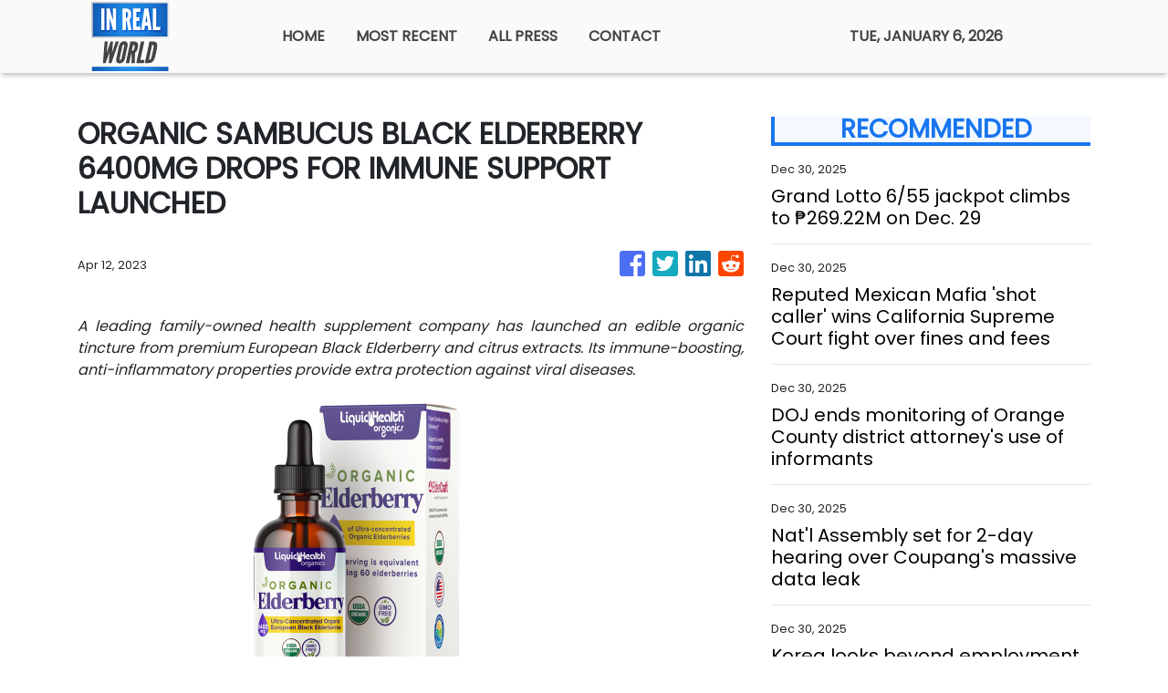

--- FILE ---
content_type: text/html
request_url: https://inrealworld.com/news/organic-sambucus-black-elderberry-6400mg-drops-for-immune-support-launched/431931
body_size: 612
content:
<!DOCTYPE html>
<html lang="en">
  <head>
    <meta charset="utf-8" />
    <base href="/" />
    <meta name="viewport" content="width=device-width, initial-scale=1" />
    <link rel="icon" type="image/x-icon" href="favicon.ico" />

    <!-- Global site tag (gtag.js) - Google Analytics -->
    <script>
      (function (i, s, o, g, r, a, m) {
        i['GoogleAnalyticsObject'] = r;
        (i[r] =
          i[r] ||
          function () {
            (i[r].q = i[r].q || []).push(arguments);
          }),
          (i[r].l = 1 * new Date());
        (a = s.createElement(o)), (m = s.getElementsByTagName(o)[0]);
        a.async = 1;
        a.src = g;
        m.parentNode.insertBefore(a, m);
      })(window, document, 'script', 'https://www.google-analytics.com/analytics.js', 'ga');
      ga('create', 'UA-93857607-10', 'auto');
      ga('send', 'pageview');
    </script>
  <link rel="stylesheet" href="styles.928f40f3fc844160258c.css"></head>

  <body>
    <app-root></app-root>
  <script src="runtime-es2015.d495cbf1caac4a0e2795.js" type="module"></script><script src="runtime-es5.d495cbf1caac4a0e2795.js" nomodule defer></script><script src="polyfills-es5.341d48ffc88eaeae911d.js" nomodule defer></script><script src="polyfills-es2015.95bb65e853d2781ac3bd.js" type="module"></script><script src="scripts.e8829ccd3ea7681ddc31.js" defer></script><script src="main-es2015.67cfa549d000b1f65962.js" type="module"></script><script src="main-es5.67cfa549d000b1f65962.js" nomodule defer></script></body>
</html>


--- FILE ---
content_type: text/html; charset=utf-8
request_url: https://us-central1-vertical-news-network.cloudfunctions.net/get/fetch-include-rss
body_size: 48622
content:
[
  {
    "id": 109773553,
    "title": "Grand Lotto 6/55 jackpot climbs to ₱269.22M on Dec. 29",
    "summary": "MANILA, Philippines—No bettor hit the jackpot in Monday night’s Grand Lotto 6/55 and Mega Lotto 6/45 draws, allowing both prize pools to roll over, the Philippine Charity Sweepstakes Office said. The Grand Lotto 6/55 draw produced the winning combination 44-25-14-52-45-38. No ticket matched all six numbers, leaving the jackpot at ₱269.22 million. READ: Lotto Results",
    "slug": "grand-lotto-655-jackpot-climbs-to-26922m-on-dec-29",
    "link": "https://newsinfo.inquirer.net/2160814/grand-lotto-6-55-jackpot-climbs-to-%e2%82%b1269-22m-on-dec-29",
    "date_published": "2025-12-30T01:32:17.000Z",
    "images": "https://newsinfo.inquirer.net/files/2025/05/lotto-pcso.jpeg",
    "categories": "1558",
    "img_id": "0",
    "caption": "",
    "country": "Philippines",
    "source_type": "rss",
    "source": "Inquirer.net"
  },
  {
    "id": 109815022,
    "title": "Reputed Mexican Mafia 'shot caller' wins California Supreme Court fight over fines and fees",
    "summary": "The state's high court handed down a decision Monday that vacated court fines for an alleged prison gang leader, setting a precedent that advocates said will help indigent defendants in other cases.",
    "slug": "reputed-mexican-mafia-shot-caller-wins-california-supreme-court-fight-over-fines-and-fees",
    "link": "https://www.latimes.com/california/story/2025-12-29/california-supreme-court-mexican-mafia-legal-fees",
    "date_published": "2025-12-30T01:16:55.000Z",
    "images": "https://ca-times.brightspotcdn.com/dims4/default/976e6ea/2147483647/strip/false/crop/8192x5462+0+0/resize/1500x1000!/quality/75/?url=https%3A%2F%2Fcalifornia-times-brightspot.s3.amazonaws.com%2Fb0%2Fc7%2Fdff597324175be1c669a607b4ae2%2F1381387-me-1205-california-supreme-court-justices-002-ik.jpg",
    "categories": "1558",
    "img_id": "0",
    "caption": "",
    "country": "United States",
    "source_type": "rss",
    "source": "Los Angeles Times"
  },
  {
    "id": 109815023,
    "title": "DOJ ends monitoring of Orange County district attorney's use of informants",
    "summary": "The U.S. Department of Justice announced just before Christmas Eve it would stop monitoring the Orange County district attorney's use of jailhouse informants.",
    "slug": "doj-ends-monitoring-of-orange-county-district-attorneys-use-of-informants",
    "link": "https://www.latimes.com/california/story/2025-12-29/doj-ends-monitoring-of-orange-county-district-attorneys-use-of-informants",
    "date_published": "2025-12-30T00:43:50.000Z",
    "images": "https://ca-times.brightspotcdn.com/dims4/default/2ed02e9/2147483647/strip/false/crop/4677x3400+0+0/resize/1500x1090!/quality/75/?url=https%3A%2F%2Fcalifornia-times-brightspot.s3.amazonaws.com%2F39%2Fba%2F1c0eb30c484289fb4ae2e9fbc1ee%2F1465681-me-woodward-trial-verdict05-ajs.jpg",
    "categories": "1558",
    "img_id": "0",
    "caption": "",
    "country": "United States",
    "source_type": "rss",
    "source": "Los Angeles Times"
  },
  {
    "id": 109813217,
    "title": "Nat'l Assembly set for 2-day hearing over Coupang's massive data leak",
    "summary": "The National Assembly is set to open a two-day parliamentary hearing Tuesday to inspect Coupang over the online retailer's massive data leak that affected nearly two-thirds of South Korea's population. The hearing will involve six parliamentary committees, including the science and ICT committee, to examine the breach and the company's alleged unfair business practices, with 13 current and former executives selected as witnesses. Coupang founder Kim Bom-suk, his brother and company Vice President Yoo Kim, and Kang Han-seung, the former CEO of Coupang's Korea unit, however, have submitted statements informing the Assembly of their absence. The main opposition People Power Party, which has called for a parliamentary inspection into the company instead of a hearing, has decided to boycott the hearing. Last month, Coupang confirmed that the personal information of 33.7 million customer accounts had been exposed, noting the compromised data included users' names, phone numbers, email addresses and delivery addresses. A police investigation into the massive data leak is currently under way.",
    "slug": "natl-assembly-set-for-2day-hearing-over-coupangs-massive-data-leak",
    "link": "https://www.koreatimes.co.kr/business/companies/20251230/natl-assembly-set-for-2-day-hearing-over-coupangs-massive-data-leak?utm_source=rss",
    "date_published": "2025-12-30T00:07:03.000Z",
    "images": "https://newsimg.koreatimes.co.kr/2025/12/30/29a22f67-05b3-4296-9309-cee2f277a3f9.jpg",
    "categories": "3492,4637,1005,1432,1436,2688,3484,3493,3552,3563,3566,4645,4654,4671,4728,4743,4751,4752,4758,4771,4772,4779,4780,4794,4795,4796,4797",
    "img_id": "0",
    "caption": "",
    "country": "South Korea",
    "source_type": "rss",
    "source": "The Korea Times"
  },
  {
    "id": 109801969,
    "title": "Korea looks beyond employment to retain international talent through startups",
    "summary": "Employment has long been seen as the primary pathway for international students seeking to settle in Korea. The Ministry of SMEs and Startups, however, is advancing a parallel strategy centered on entrepreneurship, targeting global startup personnel — including foreign students — to encourage long-term settlement. “The initiative aims to attract top global startup talent to establish businesses in Korea, integrate them into the domestic economy and ultimately enhance the global competitiveness of the country’s startup ecosystem,” said Oh Ji-young, director of the Global Startup Division at the SMEs ministry in a written interview with The Korea Times. A flagship policy driving the ministry’s efforts to attract foreign founders is the K-Startup Grand Challenge. Launched in 2016, the program promotes Korea’s startup ecosystem globally through an international competition that seeks to identify promising overseas startups and encourage them to establish operations in the country. Selected teams receive a package of settlement support, including assistance with visas and corpor",
    "slug": "korea-looks-beyond-employment-to-retain-international-talent-through-startups",
    "link": "https://www.koreatimes.co.kr/southkorea/society/20251230/korea-looks-beyond-employment-to-retain-international-talent-through-startups?utm_source=rss",
    "date_published": "2025-12-30T00:07:03.000Z",
    "images": "https://newsimg.koreatimes.co.kr/2025/12/29/caa26b82-2098-44a0-a98c-6210b82b8824.jpg",
    "categories": "1558",
    "img_id": "0",
    "caption": "",
    "country": "South Korea",
    "source_type": "rss",
    "source": "The Korea Times"
  },
  {
    "id": 109782651,
    "title": "Yoo Jae-suk wins top prize at MBC awards, thanks Lee Yi-kyung after exit",
    "summary": "The 2025 MBC Entertainment Awards closed Monday on a subdued note as veteran host Yoo Jae-suk captured the ceremony’s top honor, capping a year marked by controversy across the broadcaster’s variety programming. Yoo was named the grand prize winner at the year-end awards ceremony held at MBC’s Media Center in Sangam-dong, western Seoul. The win marked his ninth grand prize at MBC and the 21st of his career. “I received my first grand prize in 2005, and this one in 2025,” Yoo said in his acceptance speech. “No one knows what the future holds, but if it’s possible, I will keep doing my best and aim for 30.” He thanked fellow cast members and staff of “Hangout With Yoo,” including HaHa and Joo Woo-jae, and also expressed gratitude to former cast members Park Jin-joo, Lee Mi-joo and Lee Yi-kyung, who recently left the program. Yoo’s mention of Lee Yi-kyung drew attention, as the actor’s departure has remained a point of controversy. Lee stepped down from “Hangout With Yoo” last month following allegations related to his private life and later claimed that the prod",
    "slug": "yoo-jaesuk-wins-top-prize-at-mbc-awards-thanks-lee-yikyung-after-exit",
    "link": "https://www.koreatimes.co.kr/southkorea/20251230/yoo-jae-suk-wins-top-prize-at-mbc-awards-thanks-lee-yi-kyung-after-exit?utm_source=rss",
    "date_published": "2025-12-30T00:07:03.000Z",
    "images": "https://newsimg.koreatimes.co.kr/2025/12/30/515a59a3-6be0-4cb6-a28a-3b3091f53074.png",
    "categories": "1558",
    "img_id": "0",
    "caption": "",
    "country": "South Korea",
    "source_type": "rss",
    "source": "The Korea Times"
  },
  {
    "id": 109813216,
    "title": "N. Korea's Kim inspects factory producing multiple rocket launchers",
    "summary": "North Korean leader Kim Jong-un has visited a munitions factory producing multiple rocket launchers, calling for more production of the weapon system that can be used as a \"strategic attack means,\" state media reported Tuesday. Kim visited a major munitions industry enterprise Sunday to review the production of weapons and combat equipment, the Korean Central News Agency (KCNA) said, without disclosing the location of the factory. Ahead of next year's key party congress, the North's leader has ramped up his military-related inspections, including a visit to the site of building a nuclear-powered submarine and overseeing launches of anti-air missiles and cruise missiles. Noting the multiple rocket launcher system will be the primary strike capability, Kim called for a \"revolution in upgrading the artillery weapon system,\" according to the KCNA. \"The weapon system, which will be used in large quantities for concentrated attack in military operations, is a super-powerful weapon system as it can annihilate the enemy through sudden precise strike with high accuracy and devastating power and c",
    "slug": "n-koreas-kim-inspects-factory-producing-multiple-rocket-launchers",
    "link": "https://www.koreatimes.co.kr/foreignaffairs/northkorea/20251230/n-koreas-kim-inspects-factory-producing-multiple-rocket-launchers?utm_source=rss",
    "date_published": "2025-12-30T00:07:02.000Z",
    "images": "https://newsimg.koreatimes.co.kr/2025/12/30/b0a619de-0d04-4606-9308-ad2ac16406e2.jpg",
    "categories": "1558",
    "img_id": "0",
    "caption": "",
    "country": "North Korea",
    "source_type": "rss",
    "source": "The Korea Times"
  },
  {
    "id": 109813215,
    "title": "N. Korea completes building factories, hospital planned for this year under Kim's regional policy",
    "summary": "North Korean leader Kim Jong-un has attended a ceremony to open a hospital and light-industry factories in the western city of Nampho, state media reported Tuesday, marking the completion of building such modern facilities in 20 cities and counties planned for this year. The inauguration ceremony took place in Ryonggang County the previous day, opening up a \"new phase\" for advancing the comprehensive development of socialist construction, according to the Korean Central News Agency (KCNA). \"The inauguration of the Ryonggang County Hospital and regional-industry factories successfully concluded the construction of model hospitals and leisure complexes and regional-industry factories in 20 cities and counties planned for this year,\" Kim said. In January last year, the North's leader unveiled his signature regional development policy to build modern factories in 20 cities and counties each year over a 10-year period to improve the living conditions of people in regional areas. In February, North Korea unveiled a plan to build hospitals in three counties in a pilot project this year and cons",
    "slug": "n-korea-completes-building-factories-hospital-planned-for-this-year-under-kims-regional-policy",
    "link": "https://www.koreatimes.co.kr/foreignaffairs/northkorea/20251230/n-korea-completes-building-factories-hospital-planned-for-this-year-under-kims-regional-policy?utm_source=rss",
    "date_published": "2025-12-30T00:07:02.000Z",
    "images": "https://newsimg.koreatimes.co.kr/2025/12/30/1da51816-8c98-45c6-8651-9bcf8e309b60.jpg",
    "categories": "1558",
    "img_id": "0",
    "caption": "",
    "country": "North Korea",
    "source_type": "rss",
    "source": "The Korea Times"
  },
  {
    "id": 109773554,
    "title": "2025 holidays: PNP warns private guards vs liquor, drugs on duty",
    "summary": "MANILA, Philippines — The Philippine National Police (PNP) cautioned private guards against taking liquor and illegal drugs especially while on duty amid the holiday season. The warning through Memorandum Advisory No. 067-2025 dated Dec. 29 and issued by the PNP Supervisory Office for Security and Investigation Agencies (SOSIA). The SOSIA is the office that oversees",
    "slug": "2025-holidays-pnp-warns-private-guards-vs-liquor-drugs-on-duty",
    "link": "https://newsinfo.inquirer.net/2160915/pnp-warns-private-guards-vs-liquor-drugs-on-duty",
    "date_published": "2025-12-30T00:01:45.000Z",
    "images": "",
    "categories": "1558",
    "img_id": "0",
    "caption": "",
    "country": "Philippines",
    "source_type": "rss",
    "source": "Inquirer.net"
  },
  {
    "id": 109773555,
    "title": "PNP chief warns cops of sanctions over indiscriminate firing",
    "summary": "MANILA, Philippines — Acting Philippine National Police (PNP) Chief Lt. Gen. Jose Melencio Nartatez Jr. reminded personnel to refrain from using their service firearms during this year’s holiday festivities or face criminal and administrative sanctions. “All PNP personnel are reminded to observe the highest level of discipline and professionalism in the handling of firearms. Any",
    "slug": "pnp-chief-warns-cops-of-sanctions-over-indiscriminate-firing",
    "link": "https://newsinfo.inquirer.net/2160914/pnp-chief-warns-cops-of-sanctions-over-indiscriminate-firing",
    "date_published": "2025-12-30T00:01:40.000Z",
    "images": "https://newsinfo.inquirer.net/files/2025/11/1132801.jpeg",
    "categories": "1558",
    "img_id": "0",
    "caption": "",
    "country": "Philippines",
    "source_type": "rss",
    "source": "Inquirer.net"
  },
  {
    "id": 109815024,
    "title": "SoCal tennis star's death 'haunts' mom, who vows DUI reform as suspect faces murder charge",
    "summary": "Braun Levi, an 18-year-old South Bay tennis standout, was struck and killed  May 4 by a drunk driver with a previous DUI conviction, prosecutors say.",
    "slug": "socal-tennis-stars-death-haunts-mom-who-vows-dui-reform-as-suspect-faces-murder-charge",
    "link": "https://www.latimes.com/california/story/2025-12-29/braun-levi-tennis-star-suspect-dui-murder-charge-mom-vows-reform",
    "date_published": "2025-12-29T23:59:26.000Z",
    "images": "",
    "categories": "1558",
    "img_id": "0",
    "caption": "",
    "country": "United States",
    "source_type": "rss",
    "source": "Los Angeles Times"
  },
  {
    "id": 109809831,
    "title": "U.S. pledges $2B in UN humanitarian aid, pushes agencies to ‘adapt’ to cuts",
    "summary": "The pledge creates an umbrella fund from which money will be doled out to agencies and priorities, a key part of U.S. demands for drastic changes across the U.N.",
    "slug": "us-pledges-2b-in-un-humanitarian-aid-pushes-agencies-to-adapt-to-cuts",
    "link": "https://globalnews.ca/news/11593562/us-united-nations-humanitarian-aid-funding-trump/",
    "date_published": "2025-12-29T22:54:05.000Z",
    "images": "https://globalnews.ca/wp-content/uploads/2025/12/US-UN-humanitarian-aid.jpg?quality=65&strip=all",
    "categories": "1558",
    "img_id": "0",
    "caption": "",
    "country": "United States",
    "source_type": "rss",
    "source": "Global News"
  },
  {
    "id": 109805123,
    "title": "Marcos scrutinizing ratified 2026 budget --Palace",
    "summary": "President Ferdinand Marcos Jr. and his team are thoroughly reviewing the P6.793-trillion national budget for fiscal year 2026 ratified by Congress on Monday, Executive Secretary Ralph Recto said Tuesday.",
    "slug": "marcos-scrutinizing-ratified-2026-budget-palace",
    "link": "https://www.gmanetwork.com/news/topstories/nation/971124/marcos-scrutinizing-ratified-2026-budget-palace/story/",
    "date_published": "2025-12-29T22:47:09.000Z",
    "images": " <img width=\"auto\" height=\"150\" src=\"https://images.gmanews.tv/webpics/2025/12/Marcos_bicam_2025_12_19_11_37_04.jpg\"/> ",
    "categories": "1558",
    "img_id": "0",
    "caption": "",
    "country": "Philippines",
    "source_type": "rss",
    "source": "GMA Network"
  },
  {
    "id": 109804319,
    "title": "Judge blocks release of Rob Reiner and Michele Singer Reiner autopsy findings",
    "summary": "A Los Angeles Superior Court judge has agreed to bar the release of Robert Reiner and Michele Singer Reiner's autopsy reports at the request of law enforcement.",
    "slug": "judge-blocks-release-of-rob-reiner-and-michele-singer-reiner-autopsy-findings",
    "link": "https://www.latimes.com/california/story/2025-12-29/judge-blocks-release-of-rob-reiner-michele-singer-reiner-autopsy-findings",
    "date_published": "2025-12-29T22:36:20.000Z",
    "images": "https://ca-times.brightspotcdn.com/dims4/default/c0f1c40/2147483647/strip/false/crop/4120x2774+0+0/resize/1500x1010!/quality/75/?url=https%3A%2F%2Fcalifornia-times-brightspot.s3.amazonaws.com%2Fzbk%2Fdamlat_images%2FLA%2FLA_PHOTO_SELECTS%2F2017_10%2F3023791_la-ca-mn-rob-reiner-lbj2_MAM.JPG",
    "categories": "1558",
    "img_id": "0",
    "caption": "",
    "country": "United States",
    "source_type": "rss",
    "source": "Los Angeles Times"
  },
  {
    "id": 109804320,
    "title": "Heavy rains likely triggered gas line rupture that shut down 5 Freeway for hours, expert says",
    "summary": "A major gas line rupture in Castaic on Saturday was likely caused by a landslide triggered by heavy rainfall, according to a geology expert.",
    "slug": "heavy-rains-likely-triggered-gas-line-rupture-that-shut-down-5-freeway-for-hours-expert-says",
    "link": "https://www.latimes.com/california/story/2025-12-29/major-gas-line-rupture-landslide-heavy-rains",
    "date_published": "2025-12-29T22:35:09.000Z",
    "images": "",
    "categories": "1558",
    "img_id": "0",
    "caption": "",
    "country": "United States",
    "source_type": "rss",
    "source": "Los Angeles Times"
  },
  {
    "id": 109764230,
    "title": "WrappEd 2025: Angara’s first year delivers teacher, learner reforms",
    "summary": "MANILA, Philippines – In 2025, the Department of Education (DepEd) moved from laying down reforms to making them felt. Guided by President Ferdinand R. Marcos Jr.’s directives, Education Secretary Sonny Angara’s first full year in office saw the Department’s 5-Point Agenda gain real traction—most visibly through the Expanded Career Progression system, which promoted around 16,000",
    "slug": "wrapped-2025-angaras-first-year-delivers-teacher-learner-reforms",
    "link": "https://newsinfo.inquirer.net/2160823/wrapped-2025-angaras-first-year-delivers-teacher-learner-reforms",
    "date_published": "2025-12-29T22:31:48.000Z",
    "images": "https://newsinfo.inquirer.net/files/2025/12/WhatsApp-Image-2025-12-29-at-10.02.24-PM.jpeg",
    "categories": "1558",
    "img_id": "0",
    "caption": "",
    "country": "Philippines",
    "source_type": "rss",
    "source": "Inquirer.net"
  },
  {
    "id": 109809832,
    "title": "Trump warns Iran after meeting with Netanyahu on Gaza, Middle East future",
    "summary": "Trump said the U.S. could carry out further military strikes if Iran attempts to reconstitute its nuclear program as he held wide-ranging talks with Netanyahu at his Florida home.",
    "slug": "trump-warns-iran-after-meeting-with-netanyahu-on-gaza-middle-east-future",
    "link": "https://globalnews.ca/news/11593563/israel-gaza-iran-trump-netanyahu-meeting/",
    "date_published": "2025-12-29T22:27:30.000Z",
    "images": "https://globalnews.ca/wp-content/uploads/2025/12/CP175543710.jpg?quality=65&strip=all",
    "categories": "1558",
    "img_id": "0",
    "caption": "",
    "country": "United States",
    "source_type": "rss",
    "source": "Global News"
  },
  {
    "id": 109809624,
    "title": "'PLA drills serve as warning to separatist forces'",
    "summary": "The defense ministry said on Monday that joint drills launched by the People's Liberation Army (PLA) Eastern Theater Command served as a stern warning to separatist forces advocating \"Taiwan independence\" and to external interference.\r\n\r\nZhang Xiaogang, a spokesperson for the Ministry of National Defense, made the remarks in response to media reports that the \"Justice Mission 2025\" drills were related to the recent US announcement of a large arms sales plan to Taiwan.\r\n\r\n\"We urge relevant countries to abandon the illusion of using Taiwan to contain China, and to refrain from challenging China's resolve in safeguarding its core interests,\" Zhang said, who also warned Taiwan's Democratic Progressive Party authorities that any attempt to seek \"Taiwan independence\" by relying on external forces is doomed to fail.\r\n\r\nThe PLA will continue taking measures to fight secession and external interference to firmly safeguard China's national sovereignty, unity and territorial integrity, he added.\r\n\r\nIn Florida, US President Donald Trump said he was not concerned about the military drills around Taiwan.\r\n\r\n\"I have a great relationship with President Xi. And he hasn't told me anything about it. I certainly have seen it,\" Trump told reporters when asked about the exercises.\r\n\r\nAsked if the drills worried him, he replied: \"No, nothing worries me.\"\r\n\r\n\"They've been doing naval exercises for 20 years in that area. Now people take it a little bit differently.\"\r\n\r\nMeanwhile, the Xinhua News Agency said in a commentary that Taiwan has been \"colluding\" with the United States with massive purchases of US arms – including a recent package totalling US$11 billion – against the interests of the island's people.\r\n\r\n\"For years, the Democratic Progressive Party (DPP) authorities in Taiwan have obstinately attempted to seek US support for their separatist agenda, recklessly turning Taiwan into a 'powder keg',\" Xinhua wrote.\r\n\r\n\"By currying favor with the United States through obsequious loyalty gestures and promoting arms purchases, the DPP is binding the entire island of Taiwan to its catastrophic secessionist chariot, disregarding public opinion,\" it added.\r\n\r\nThe commentary further noted that Taiwan was the largest buyer of US weapons from 2020 to 2022, and that the island's military spending for 2026 is budgeted at 3.32 of its regional GDP – a record high since 2009.\r\n\r\n\"By squandering the island's public wealth and colluding with external forces to drain its resources, the DPP authorities are imposing a long-term burden on people's livelihoods and jeopardising the development prospects of Taiwan,\" it said.\r\n\r\n\"US arms sales to Taiwan offer no protective shield for the island; they serve merely as a cash machine for US arms dealers.\" (Xinhua/ AFP)\r\n_____________________________\r\nLast updated: 2025-12-30 HKT 07:23",
    "slug": "pla-drills-serve-as-warning-to-separatist-forces",
    "link": "https://news.rthk.hk/rthk/en/component/k2/1837945-20251230.htm",
    "date_published": "2025-12-29T22:26:37.000Z",
    "images": "",
    "categories": "1558",
    "img_id": "0",
    "caption": "",
    "country": "China",
    "source_type": "rss",
    "source": "RTHK"
  },
  {
    "id": 109764231,
    "title": "Manila Water releases January 2026 desludging schedule",
    "summary": "MANILA, Philippines — Manila Water has released its desludging schedule for January 2026, encouraging customers across the East Zone to start 2026 with a clean and healthy home environment. The company continues to remind customers that regular septic tank cleaning is essential in safeguarding both household hygiene and community sanitation, especially at the beginning of the",
    "slug": "manila-water-releases-january-2026-desludging-schedule",
    "link": "https://newsinfo.inquirer.net/2160820/manila-water-releases-january-2026-desludging-schedule",
    "date_published": "2025-12-29T22:07:16.000Z",
    "images": "https://newsinfo.inquirer.net/files/2025/12/manila-water-desludging-truck.jpeg",
    "categories": "1558",
    "img_id": "0",
    "caption": "",
    "country": "Philippines",
    "source_type": "rss",
    "source": "Inquirer.net"
  },
  {
    "id": 109797765,
    "title": "Why the feud between Tokyo and Beijing could rage on for a while yet",
    "summary": "Nearly two months after Japan’s new prime minister enraged Beijing with her remarks on Taiwan, the issue is not going away.\nSanae Takaichi set off a diplomatic firestorm in November when she suggested that Japan could justify a military response if Beijing attacked Taiwan.\nBeijing hit back with diplomatic, economic and military pressure in a campaign analysts said reflected concerns about Japan’s assertiveness on regional security and closer ties with the US and other allies.\nTensions are...",
    "slug": "why-the-feud-between-tokyo-and-beijing-could-rage-on-for-a-while-yet",
    "link": "https://www.scmp.com/news/china/diplomacy/article/3338020/why-feud-between-tokyo-and-beijing-could-rage-while-yet?utm_source=rss_feed",
    "date_published": "2025-12-29T22:00:11.000Z",
    "images": "https://cdn.i-scmp.com/sites/default/files/styles/1280x720/public/d8/images/canvas/2025/12/29/418eb4e6-7327-423a-a0d3-b7516d35c19e_254232ca.jpg",
    "categories": "1558",
    "img_id": "0",
    "caption": "",
    "country": "China",
    "source_type": "rss",
    "source": "South China Morning Post"
  },
  {
    "id": 109797766,
    "title": "Venezuela condemns US arms sale to Taiwan, echoing Beijing’s position",
    "summary": "Venezuela criticised the United States on Monday over its decision to approve a large-scale arms sale to Taiwan, aligning itself with Beijing as tensions escalated around the island.\nIn a statement issued by the foreign ministry, the Venezuelan government said the sale interfered in China’s internal affairs and breached international commitments undertaken by Washington.\nIt reiterated its support for the one-China principle and said Taiwan is “an inalienable part of China’s territory”.\nThe...",
    "slug": "venezuela-condemns-us-arms-sale-to-taiwan-echoing-beijings-position",
    "link": "https://www.scmp.com/news/china/article/3338080/venezuela-condemns-us-arms-sale-taiwan-echoing-beijings-position?utm_source=rss_feed",
    "date_published": "2025-12-29T21:59:44.000Z",
    "images": "https://cdn.i-scmp.com/sites/default/files/styles/1280x720/public/d8/images/canvas/2025/12/30/aa5db70a-9bd2-4031-9ee6-1bbabcd0a596_d4e95a59.jpg",
    "categories": "1558",
    "img_id": "0",
    "caption": "",
    "country": "China",
    "source_type": "rss",
    "source": "South China Morning Post"
  },
  {
    "id": 109764232,
    "title": "PNP reminds public: Don’t post vacation plans online",
    "summary": "MANILA, Philippines — The Philippine National Police (PNP) urged social media users to exercise caution when posting about their vacation plans online, warning that such posts could be exploited by criminals during the holiday season. “We should not give criminal elements the opportunity to strike. Posting vacation plans could be taken advantage of and could",
    "slug": "pnp-reminds-public-dont-post-vacation-plans-online",
    "link": "https://newsinfo.inquirer.net/2160817/pnp-reminds-public-dont-post-vacation-plans-online",
    "date_published": "2025-12-29T21:51:39.000Z",
    "images": "https://newsinfo.inquirer.net/files/2025/11/1132801.jpeg",
    "categories": "1558",
    "img_id": "0",
    "caption": "",
    "country": "Philippines",
    "source_type": "rss",
    "source": "Inquirer.net"
  },
  {
    "id": 109755203,
    "title": "Nartatez deploys more cops to ‘vulnerable’ locations amid CPP ceasefire",
    "summary": "MANILA, Philippines — The acting Philippine National Police (PNP) chief, Lt. Gen. Jose Melencio Nartatez Jr., said on Monday that he deployed more officers to “vulnerable” locations even amid a unilateral ceasefire declared by the Communist Party of the Philippines (CPP). The CPP’s central committee previously announced that it would observe a two-day unilateral ceasefire",
    "slug": "nartatez-deploys-more-cops-to-vulnerable-locations-amid-cpp-ceasefire",
    "link": "https://newsinfo.inquirer.net/2160816/nartatez-deploys-more-cops-to-vulnerable-locations-amid-reds-ceasefire",
    "date_published": "2025-12-29T21:44:36.000Z",
    "images": "https://newsinfo.inquirer.net/files/2025/09/Philippine-National-Police-PNP-Chief-PLtGen-Jose-Melencio-Nartatez-Jr-01September2025_4.jpg",
    "categories": "1558",
    "img_id": "0",
    "caption": "",
    "country": "Philippines",
    "source_type": "rss",
    "source": "Inquirer.net"
  },
  {
    "id": 109804321,
    "title": "Bitter divorce fight is investigated as motive in killing of Imperial Valley farmer's wife",
    "summary": "The Navajo County Sheriff's Office released details Monday on the arrest of powerful Imperial Valley farmer Michael Abatti on suspicion of murder.",
    "slug": "bitter-divorce-fight-is-investigated-as-motive-in-killing-of-imperial-valley-farmers-wife",
    "link": "https://www.latimes.com/california/story/2025-12-29/abatti-homicide-imperial-valley-case-update",
    "date_published": "2025-12-29T21:40:43.000Z",
    "images": "",
    "categories": "1558",
    "img_id": "0",
    "caption": "",
    "country": "United States",
    "source_type": "rss",
    "source": "Los Angeles Times"
  },
  {
    "id": 109794496,
    "title": "Slow down, Speed Racer: New California program could impose strictest penalty on motorists",
    "summary": "California drivers who are caught motoring at speeds of more than 100 mph will now face disciplinary actions imposed by the Department of Motor Vehicles — including potentially losing their driving privileges.",
    "slug": "slow-down-speed-racer-new-california-program-could-impose-strictest-penalty-on-motorists",
    "link": "https://www.latimes.com/california/story/2025-12-29/new-california-program-could-impose-strict-penalties-on-worst-speeders",
    "date_published": "2025-12-29T21:38:41.000Z",
    "images": "https://ca-times.brightspotcdn.com/dims4/default/66f4943/2147483647/strip/false/crop/6000x4000+0+0/resize/1500x1000!/quality/75/?url=https%3A%2F%2Fcalifornia-times-brightspot.s3.amazonaws.com%2F7e%2F18%2F119c3d344436bcf57fbb06cb7198%2F1531801-me-1124-traffic-rcg-628.jpg",
    "categories": "1558",
    "img_id": "0",
    "caption": "",
    "country": "United States",
    "source_type": "rss",
    "source": "Los Angeles Times"
  },
  {
    "id": 109795335,
    "title": "DOLE: 33k establishments checked for labor compliance in 2025",
    "summary": "The Department of Labor and Employment (DOLE) on Monday said it significantly ramped up its labor inspection efforts in 2025, leading to improved compliance with labor laws and the award of over P2.45 billion to 835,886 workers nationwide.",
    "slug": "dole-33k-establishments-checked-for-labor-compliance-in-2025",
    "link": "https://www.gmanetwork.com/news/topstories/nation/971121/dole-33k-establishments-checked-for-labor-compliance-in-2025/story/",
    "date_published": "2025-12-29T21:28:53.000Z",
    "images": " <img width=\"auto\" height=\"150\" src=\"https://images.gmanews.tv/webpics/2025/12/Screenshot_2025-12-30_052544_2025_12_30_05_26_25.png\"/> ",
    "categories": "1558",
    "img_id": "0",
    "caption": "",
    "country": "Philippines",
    "source_type": "rss",
    "source": "GMA Network"
  },
  {
    "id": 109755204,
    "title": "MPD issues safety tips for Nazareno feast 2026",
    "summary": "MANILA, Philippines — The Manila Police District (MPD) reminded devotees on Monday to follow safety measures and exercise caution during the observance of the 2026 Black Nazarene feast.  In a press conference, the MPD shared a short video outlining the do’s and don’ts for the festivities. “A reminder to all devotees participating in the Black",
    "slug": "mpd-issues-safety-tips-for-nazareno-feast-2026",
    "link": "https://newsinfo.inquirer.net/2160809/mpd-issues-safety-tips-for-nazareno-feast-2026",
    "date_published": "2025-12-29T21:26:33.000Z",
    "images": "https://newsinfo.inquirer.net/files/2024/01/AP24004424768441-scaled.jpg",
    "categories": "1558",
    "img_id": "0",
    "caption": "",
    "country": "Philippines",
    "source_type": "rss",
    "source": "Inquirer.net"
  },
  {
    "id": 109755205,
    "title": "EPD to replace anti-drug unit after 8 cops accused of robbing Pasig home",
    "summary": "MANILA, Philippines — The Eastern Police District (EPD) will replace all the personnel in its Drug Enforcement Unit (DEU) after eight of its officers were accused of robbing a Pasig City home under the guise of an anti-narcotics operation. The officers supposedly entered the home in Barangay Palatiw last Friday to search for a drug",
    "slug": "epd-to-replace-antidrug-unit-after-8-cops-accused-of-robbing-pasig-home",
    "link": "https://newsinfo.inquirer.net/2160804/epd-to-replace-anti-drug-unit-after-8-cops-accused-of-robbing-pasig-home",
    "date_published": "2025-12-29T21:18:34.000Z",
    "images": "https://newsinfo.inquirer.net/files/2022/09/Pasig.jpg",
    "categories": "1558",
    "img_id": "0",
    "caption": "",
    "country": "Philippines",
    "source_type": "rss",
    "source": "Inquirer.net"
  },
  {
    "id": 109755206,
    "title": "HPG seizes P120-M ‘illegal’ cigarettes from truck, warehouse in Pampanga",
    "summary": "MANILA, Philippines — The Philippine National Police Highway Patrol Group (PNP HPG) confiscated P120-million worth of allegedly illegal cigarettes from a truck and a warehouse in separate operations in Pampanga. In a briefing in Camp Crame on Monday, the HPG director, Brig. Gen. Hansel Marantan, said police officers flagged down the truck along Quezon Road",
    "slug": "hpg-seizes-p120m-illegal-cigarettes-from-truck-warehouse-in-pampanga",
    "link": "https://newsinfo.inquirer.net/2160794/hpg-seizes-p120-m-illegal-cigarettes-from-truck-warehouse-in-pampanga",
    "date_published": "2025-12-29T21:11:37.000Z",
    "images": "https://newsinfo.inquirer.net/files/2025/12/viber_image_2025-12-29_18-39-51-822.jpg",
    "categories": "1558",
    "img_id": "0",
    "caption": "",
    "country": "Philippines",
    "source_type": "rss",
    "source": "Inquirer.net"
  },
  {
    "id": 109794497,
    "title": "Suspected copper wire thieves disable parking enforcement radios in Los Angeles",
    "summary": "Parking enforcement in L.A. sidelined as thieves trying to steal copper wire damage key radio tower",
    "slug": "suspected-copper-wire-thieves-disable-parking-enforcement-radios-in-los-angeles",
    "link": "https://www.latimes.com/california/story/2025-12-29/suspected-copper-wire-thieves-disable-parking-enforcement-radios-in-los-angeles",
    "date_published": "2025-12-29T21:00:10.000Z",
    "images": "",
    "categories": "1558",
    "img_id": "0",
    "caption": "",
    "country": "United States",
    "source_type": "rss",
    "source": "Los Angeles Times"
  },
  {
    "id": 109795336,
    "title": "VP Sara urges Filipinos on Rizal Day: Let\"s stand for truth, justice ",
    "summary": "Vice President Sara Duterte on Tuesday urged Filipinos to find the courage to stand for truth and justice as they remember the sacrifices of national hero Jose Rizal.",
    "slug": "vp-sara-urges-filipinos-on-rizal-day-lets-stand-for-truth-justice-",
    "link": "https://www.gmanetwork.com/news/topstories/nation/971077/vp-sara-urges-filipinos-on-rizal-day-let-s-stand-for-truth-justice/story/",
    "date_published": "2025-12-29T21:00:00.000Z",
    "images": " <img width=\"auto\" height=\"150\" src=\"https://images.gmanews.tv/webpics/2025/12/saraduts2718_2024_02_20_12_47_10_2025_12_29_19_11_09.jpg\"/> ",
    "categories": "1558",
    "img_id": "0",
    "caption": "",
    "country": "Philippines",
    "source_type": "rss",
    "source": "GMA Network"
  },
  {
    "id": 109795337,
    "title": "BI reminds foreigners to show up for 2026 Annual Report",
    "summary": "The Bureau of Immigration (BI) has reminded foreigners to comply with the 2026 Annual Report for registered aliens, to be held in the first two months of next year.",
    "slug": "bi-reminds-foreigners-to-show-up-for-2026-annual-report",
    "link": "https://www.gmanetwork.com/news/topstories/nation/971120/bi-reminds-foreigners-to-show-up-for-2026-annual-report/story/",
    "date_published": "2025-12-29T20:58:40.000Z",
    "images": " <img width=\"auto\" height=\"150\" src=\"https://images.gmanews.tv/webpics/2020/11/Bureau_of_Immigration_building_2020_11_28_16_00_28.jpg\"/> ",
    "categories": "1558",
    "img_id": "0",
    "caption": "",
    "country": "Philippines",
    "source_type": "rss",
    "source": "GMA Network"
  },
  {
    "id": 109755207,
    "title": "Injuries from firecrackers now at 96 – PNP",
    "summary": "MANILA, Philippines — The number of injuries due to firecrackers and pyrotechnic devices reached 96 as of Monday morning, according to the Philippine National Police (PNP). The National Capital Region (NCR) had the most number of injuries at 19 from Dec. 16 to 29, followed by 13 in Central Visayas, 12 in Western Visayas, and",
    "slug": "injuries-from-firecrackers-now-at-96-pnp",
    "link": "https://newsinfo.inquirer.net/2160790/injuries-from-firecrackers-now-at-96-pnp",
    "date_published": "2025-12-29T20:50:37.000Z",
    "images": "https://newsinfo.inquirer.net/files/2024/10/PNP-headquarters-file.jpeg",
    "categories": "1558",
    "img_id": "0",
    "caption": "",
    "country": "Philippines",
    "source_type": "rss",
    "source": "Inquirer.net"
  },
  {
    "id": 109794498,
    "title": "How the Rose Parade is responding to rain in forecast",
    "summary": "Rose Parade officials say they're prepared for the rain that's in the forecast for the New Year's Day event.",
    "slug": "how-the-rose-parade-is-responding-to-rain-in-forecast",
    "link": "https://www.latimes.com/california/story/2025-12-29/how-rose-parade-is-responding-to-rain-in-forecast",
    "date_published": "2025-12-29T20:26:58.000Z",
    "images": "https://ca-times.brightspotcdn.com/dims4/default/fe193d9/2147483647/strip/false/crop/5472x3648+0+0/resize/1500x1000!/quality/75/?url=https%3A%2F%2Fcalifornia-times-brightspot.s3.amazonaws.com%2Fda%2Fa1%2Fa8df6dea4b65858b3a1dbebc3dd9%2F1535935-la-me-parade-float-viewing-standalone-jey-08.jpg",
    "categories": "1558",
    "img_id": "0",
    "caption": "",
    "country": "United States",
    "source_type": "rss",
    "source": "Los Angeles Times"
  },
  {
    "id": 109795338,
    "title": "PNP to security guards: Drinking liquor on duty not allowed",
    "summary": "The Philippine National Police (PNP) on Monday reminded personnel of private security service providers (PSSPs) and private security professionals (PSPs) of the prohibition on drinking liquor while on duty or reporting for duty while under the influence of liquor.",
    "slug": "pnp-to-security-guards-drinking-liquor-on-duty-not-allowed",
    "link": "https://www.gmanetwork.com/news/topstories/nation/971117/pnp-to-security-guards-drinking-liquor-on-duty-not-allowed/story/",
    "date_published": "2025-12-29T20:16:00.000Z",
    "images": " <img width=\"auto\" height=\"150\" src=\"https://images.gmanews.tv/webpics/2020/11/pnp_2020_11_06_00_38_37.jpg\"/> ",
    "categories": "1558",
    "img_id": "0",
    "caption": "",
    "country": "Philippines",
    "source_type": "rss",
    "source": "GMA Network"
  },
  {
    "id": 109791152,
    "title": "Sanders: AI 'most consequential technology in the history of humanity'",
    "summary": "Sen. Bernie Sanders (I-Vt.) suggested Sunday that AI is the “most consequential technology in the history of humanity,” as he reiterated his call for a moratorium on data center construction.  “It will transform our country. It will transform the world,” Sanders said on CNN’s “State of the Union.” “And we have not had in Congress, in the...",
    "slug": "sanders-ai-most-consequential-technology-in-the-history-of-humanity",
    "link": "https://thehill.com/policy/technology/5665503-sanders-ai-data-centers/",
    "date_published": "2025-12-29T19:43:53.000Z",
    "images": "https://thehill.com/wp-content/uploads/sites/2/2025/12/sandersbernie_102925gn06_w.jpg?w=900",
    "categories": "3492,4637,1005,1432,1436,2688,3484,3493,3552,3563,3566,4645,4654,4671,4728,4743,4751,4752,4758,4771,4772,4779,4780,4794,4795,4796,4797",
    "img_id": "0",
    "caption": "",
    "country": "United States",
    "source_type": "rss",
    "source": "The Hill"
  },
  {
    "id": 109785881,
    "title": "China not a 'benign, cuddly panda' in WPS disputes -- PH envoy",
    "summary": "When it comes to the escalating territorial disputes in the West Philippine Sea, China “is not a benign, cuddly panda” but rather a “calculating and very well-coordinated security-conscious entity”, the Philippines\" envoy to the Czech Republic told diplomats, academics, and students in a recent lecture.",
    "slug": "china-not-a-benign-cuddly-panda-in-wps-disputes-ph-envoy",
    "link": "https://www.gmanetwork.com/news/topstories/nation/971116/china-not-a-benign-cuddly-panda-in-wps-disputes-ph-envoy/story/",
    "date_published": "2025-12-29T19:43:12.000Z",
    "images": " <img width=\"auto\" height=\"150\" src=\"https://images.gmanews.tv/webpics/2025/12/Dec_17_-_PH_Amb_2025_12_30_03_15_15.jpg\"/> ",
    "categories": "1558",
    "img_id": "0",
    "caption": "",
    "country": "Philippines",
    "source_type": "rss",
    "source": "GMA Network"
  },
  {
    "id": 109798440,
    "title": "Trump says U.S. ‘hit’ Venezuela dock where drugs allegedly loaded on boats",
    "summary": "The explosion would mark the first known time the U.S. has carried out operations on land in Venezuela since a pressure campaign began against the government of Nicolas Maduro.",
    "slug": "trump-says-us-hit-venezuela-dock-where-drugs-allegedly-loaded-on-boats",
    "link": "https://globalnews.ca/news/11593381/venezuela-hit-dock-drug-boats-trump/",
    "date_published": "2025-12-29T19:26:01.000Z",
    "images": "https://globalnews.ca/wp-content/uploads/2025/12/f291637f8ee2cbc1a43110e7cadfeb28fa1490468c7e0ff989fc6cf3bd181e30_ab0cf4.jpg?quality=65&strip=all",
    "categories": "1558",
    "img_id": "0",
    "caption": "",
    "country": "United States",
    "source_type": "rss",
    "source": "Global News"
  },
  {
    "id": 109744942,
    "title": "Legarda lauds ratified 2026 budget, but with reservations on health funds",
    "summary": "MANILA, Philippines — Sen. Loren Legarda affirmed her support for the ratification of the bicameral conference committee report on the 2026 General Appropriations Act (GAA) on Monday during her manifestation in plenary. She voted in favor of ratification, stressing the role of the proposed budget in strengthening human capital. But she shared some reservations she had:",
    "slug": "legarda-lauds-ratified-2026-budget-but-with-reservations-on-health-funds",
    "link": "https://newsinfo.inquirer.net/2160778/legarda-lauds-ratified-2026-budget-but-with-reservations-on-health-funds",
    "date_published": "2025-12-29T19:08:52.000Z",
    "images": "https://newsinfo.inquirer.net/files/2025/12/loren-legarda-in-senate-29dec2025.jpg",
    "categories": "1558",
    "img_id": "0",
    "caption": "",
    "country": "Philippines",
    "source_type": "rss",
    "source": "Inquirer.net"
  },
  {
    "id": 109785882,
    "title": "DOLE: More than 74k Pinoy job seekers hired in 2k job fairs in 2025",
    "summary": "More than 74,000 Filipino job seekers were hired on the spot in more than 2,000 job fairs conducted in 2025, the Department of Labor and Employment (DOLE) said on Monday.",
    "slug": "dole-more-than-74k-pinoy-job-seekers-hired-in-2k-job-fairs-in-2025",
    "link": "https://www.gmanetwork.com/news/topstories/nation/971113/dole-more-than-74k-pinoy-job-seekers-hired-in-2k-job-fairs-in-2025/story/",
    "date_published": "2025-12-29T19:08:44.000Z",
    "images": " <img width=\"auto\" height=\"150\" src=\"https://images.gmanews.tv/webpics/2025/12/Screenshot_2025-12-30_025338_2025_12_30_02_53_46.png\"/> ",
    "categories": "1558",
    "img_id": "0",
    "caption": "",
    "country": "Philippines",
    "source_type": "rss",
    "source": "GMA Network"
  },
  {
    "id": 109798441,
    "title": "$400K worth of lobster hijacked on the way to Costco, shipper says",
    "summary": "'For a mid-sized brokerage like ours, a $400,000 loss is significant,' said Dylan Rexing, the president and chief executive of supply chain company Rexing Companies.",
    "slug": "400k-worth-of-lobster-hijacked-on-the-way-to-costco-shipper-says",
    "link": "https://globalnews.ca/news/11593207/lobster-shipment-stolen-en-route-costco/",
    "date_published": "2025-12-29T18:45:12.000Z",
    "images": "https://globalnews.ca/wp-content/uploads/2025/12/lobsters-stolen.jpg?quality=65&strip=all",
    "categories": "1558",
    "img_id": "0",
    "caption": "",
    "country": "United States",
    "source_type": "rss",
    "source": "Global News"
  },
  {
    "id": 109744943,
    "title": "Falling rice prices contribute to negative inflation in BARMM",
    "summary": "DAVAO CITY, Philippines — The inflation rate in the Bangsamoro Autonomous Region in Muslim Mindanao (BARMM) has registered a continuous drop in the last two months of this year, which was positively hailed for lowering the cost of food for the poorest households in the region. Akan Tula, officer-in-charge of the Philippine Statistics Authority (PSA)",
    "slug": "falling-rice-prices-contribute-to-negative-inflation-in-barmm",
    "link": "https://newsinfo.inquirer.net/2160776/falling-rice-prices-contribute-to-negative-inflation-in-barmm",
    "date_published": "2025-12-29T18:44:59.000Z",
    "images": "https://newsinfo.inquirer.net/files/2025/05/BARMM-LOGO.png",
    "categories": "1558",
    "img_id": "0",
    "caption": "",
    "country": "Philippines",
    "source_type": "rss",
    "source": "Inquirer.net"
  },
  {
    "id": 109785883,
    "title": "PNP warns cops vs indiscriminate firing: Pull the trigger, lose the badge",
    "summary": "The Philippine National Police (PNP) on Monday reminded police officers anew of the one-strike policy against indiscriminate firing ahead of the New Year revelry.",
    "slug": "pnp-warns-cops-vs-indiscriminate-firing-pull-the-trigger-lose-the-badge",
    "link": "https://www.gmanetwork.com/news/topstories/nation/971111/pnp-warns-cops-vs-indiscriminate-firing-pull-the-trigger-lose-the-badge/story/",
    "date_published": "2025-12-29T18:31:02.000Z",
    "images": " <img width=\"auto\" height=\"150\" src=\"https://images.gmanews.tv/webpics/2025/12/guns_2025_12_15_11_40_56.jpg\"/> ",
    "categories": "1558",
    "img_id": "0",
    "caption": "",
    "country": "Philippines",
    "source_type": "rss",
    "source": "GMA Network"
  },
  {
    "id": 109744944,
    "title": "INQUIRER.net still top PH news site as of November 2025 – analytics firm",
    "summary": "MANILA, Philippines — INQUIRER.net retained its position as the country’s most visited local news website as of November 2025, data from web traffic analytics firm Similarweb show. According to Similarweb, INQUIRER.net led with the highest traffic in November alone, garnering 8.150 million visits across its platforms. It was followed by GMA Network with 7.829 million,",
    "slug": "inquirernet-still-top-ph-news-site-as-of-november-2025-analytics-firm",
    "link": "https://newsinfo.inquirer.net/2160559/inquirer-net-still-top-ph-news-site-as-of-november-2025-analytics-firm",
    "date_published": "2025-12-29T18:02:35.000Z",
    "images": "https://newsinfo.inquirer.net/files/2025/12/Inquirernet-similarweb-29December2025.jpg",
    "categories": "1558",
    "img_id": "0",
    "caption": "",
    "country": "Philippines",
    "source_type": "rss",
    "source": "Inquirer.net"
  },
  {
    "id": 109734619,
    "title": "P500,000 worth of illegal firecrackers seized, destroyed in C.  Luzon",
    "summary": "SAN ANTONIO, Zambales — Thousands of illegal firecrackers and pyrotechnic devices worth more than P500,000, confiscated across Central Luzon, were destroyed on Monday at the Police Regional Office 3 (PRO3) headquarters in Camp Olivas, San Fernando, Pampanga. The ceremonial destruction, carried out in coordination with the Bureau of Fire Protection (BFP), formed part of intensified",
    "slug": "p500000-worth-of-illegal-firecrackers-seized-destroyed-in-c-luzon",
    "link": "https://newsinfo.inquirer.net/2160721/p500000-worth-of-illegal-firecrackers-seized-destroyed-in-c-luzon",
    "date_published": "2025-12-29T17:06:06.000Z",
    "images": "https://newsinfo.inquirer.net/files/2025/12/IMG_4036.jpg",
    "categories": "1558",
    "img_id": "0",
    "caption": "",
    "country": "Philippines",
    "source_type": "rss",
    "source": "Inquirer.net"
  },
  {
    "id": 109734620,
    "title": "PCG helps 6 from motorbanca with engine trouble in Palawan",
    "summary": "MANILA, Philippines — The Philippine Coast Guard (PCG) assisted six people aboard a motorbanca that experienced mechanical trouble in the waters near Big Lagoon, El Nido, Palawan, on Sunday afternoon. In a report released Monday, the PCG said it received a request for assistance at around 5:56 p.m. on December 28 for the motorbanca MBCA",
    "slug": "pcg-helps-6-from-motorbanca-with-engine-trouble-in-palawan",
    "link": "https://newsinfo.inquirer.net/2160734/pcg-helps-6-from-motorbanca-with-engine-trouble-in-palawan",
    "date_published": "2025-12-29T17:04:39.000Z",
    "images": "https://newsinfo.inquirer.net/files/2024/11/Palawan-map-filephoto-091222.jpg",
    "categories": "1558",
    "img_id": "0",
    "caption": "",
    "country": "Philippines",
    "source_type": "rss",
    "source": "Inquirer.net"
  },
  {
    "id": 109734621,
    "title": "Survey: PH shows tolerance for LGBTQ+, but reality says differently",
    "summary": "MANILA, Philippines—When Vice Ganda walked up the stage at the Metro Manila Film Festival (MMFF) 2025 Gabi ng Parangal on December 27 to receive the Best Actor award for Call Me Mother, it felt like a moment of cultural shift. “Salamat po nakita niyo po ako. Salamat po kinilala niyo po ako (Thank you for",
    "slug": "survey-ph-shows-tolerance-for-lgbtq-but-reality-says-differently",
    "link": "https://newsinfo.inquirer.net/2160722/survey-ph-shows-tolerance-for-lgbtq-but-reality-says-differently-2",
    "date_published": "2025-12-29T17:03:13.000Z",
    "images": "https://newsinfo.inquirer.net/files/2025/12/Thai-PM-frontrunner-attends-Pride-parade-2048x1365-2.jpg",
    "categories": "1558",
    "img_id": "0",
    "caption": "",
    "country": "Philippines",
    "source_type": "rss",
    "source": "Inquirer.net"
  },
  {
    "id": 109785884,
    "title": "LTO vows ramped-up deployment ahead of influx of New Year travelers",
    "summary": "The Land Transportation Office (LTO) on Monday assured that it is ramping up its deployment of law enforcers to ensure the safe and orderly journey of travelers ahead of the New Year celebration.",
    "slug": "lto-vows-rampedup-deployment-ahead-of-influx-of-new-year-travelers",
    "link": "https://www.gmanetwork.com/news/topstories/nation/971110/lto-vows-ramped-up-deployment-ahead-of-influx-of-new-year-travelers/story/",
    "date_published": "2025-12-29T17:01:23.000Z",
    "images": " <img width=\"auto\" height=\"150\" src=\"https://images.gmanews.tv/webpics/2025/12/605333707_1266893772138270_181071651704372301_n_2025_12_30_00_56_37.jpg\"/> ",
    "categories": "1558",
    "img_id": "0",
    "caption": "",
    "country": "Philippines",
    "source_type": "rss",
    "source": "GMA Network"
  },
  {
    "id": 109734622,
    "title": "All 18 passengers rescued as motor banca capsizes off Cebu island",
    "summary": "CEBU CITY, Philippines — All 18 passengers of a motorized banca were safely rescued after the vessel capsized in the waters off Gilutungan Island, Cordova, Cebu, on Sunday, following the swift response of the Philippine Coast Guard (PCG).  The banca Jhon David, which departed from Getafe, Bohol, and was bound for Cebu City, reportedly became",
    "slug": "all-18-passengers-rescued-as-motor-banca-capsizes-off-cebu-island",
    "link": "https://newsinfo.inquirer.net/2160702/all-18-passengers-rescued-as-motor-banca-capsizes-off-cebu-island",
    "date_published": "2025-12-29T16:36:32.000Z",
    "images": "https://newsinfo.inquirer.net/files/2025/12/IMG_4753.jpeg",
    "categories": "1558",
    "img_id": "0",
    "caption": "",
    "country": "Philippines",
    "source_type": "rss",
    "source": "Inquirer.net"
  },
  {
    "id": 109775864,
    "title": "From Rio to Belém, sustainability is built on discipline and persistence",
    "summary": "In June 1992, the world convened in Rio de Janeiro for the Rio Earth Summit, laying the foundation for sustainable development and the international climate and environmental regimes.\nThe summit also gave birth to three major environmental treaties addressing the interconnected crisis of climate change, biodiversity loss, and desertification: the United Nations Framework Convention on Climate Change (UNFCCC), the United Nations Convention on Biological Diversity (UNCBD), and the United Nations Convention to Combat Desertification (UNCCD).\nMore than 30 years later, the UNFCCC returned to Brazil for the 30th session of the Conference of the Parties to the UNFCCC (COP 30), a symbolic full-circle moment for global climate diplomacy.\nMuch has happened since Rio.  The UNFCCC entered into force and adopted two supplemental legal instruments to help achieve its objective of “stabilizing greenhouse gas concentrations in the atmosphere to prevent dangerous human interference with the climate system.”  Countless promises followed—pledges that the world could change course and move toward the sustainable future envisioned at the Rio Summit.\nBut have these promises really been delivered? Are we really on a path towards sustainable development?\nAs delegates gathered for COP in Belém, Brazil, the Philippines was grappling with Typhoon Tino and Super Typhoon Uwan—back-to-back climate disasters that claimed lives and caused billions in agricultural losses.\nOn the other side of the world, Hurricane Melissa had just wreaked havoc in the Caribbean. These disasters should have served as a wake-up call for the global community.  They did not.\n**media[68934]**\nThe “COP of Truth”\nThe President of COP 30 labeled the summit the “COP of Truth” and the “COP of Implementation,” bold descriptions aimed at restoring trust in a multilateral process that many now view with skepticism. Throughout the two-week conference, the Brazilian Presidency urged negotiators to move beyond rhetoric, resolve the stalemates and work together to fully operationalize the Paris Agreement.\nThat call, however, appeared to resonate only with few.\nAccording to the Kick Big Polluters Out coalition, around 1,600 fossil fuel lobbyists attended this year\\'s COP, outnumbering most national delegations and observer groups, except those from the host country, Brazil.  Unsurprisingly, the language on phasing out fossil fuels was weakened, with references ultimately removed from the final decisions after last-minute objections by several countries.\nThe conference also continued the cycle of sidelining the lived realities of the most vulnerable. While COP30 claimed to place Indigenous peoples at its core, many Indigenous leaders, particularly those protecting the Amazon, expressed a very different experience.\n**media[68936]**\nThe limits of Implementation \nTranslating climate targets into concrete and implementable policies is essential to achieving the goals of the Paris Agreement.  Yet, implementation remains out of reach for many developing countries without adequate support in the form of climate finance, technology transfer and capacity development.\nSince the adoption of the Paris Agreement, developing countries have fought hard for the fulfillment of commitments made by wealthier nations.  These efforts have repeatedly fallen short—from the unmet $100-billion annual climate finance pledge to the unresolved debates surrounding the new climate finance goal adopted in Baku last year.\nAt COP30, developing countries tried different mechanisms to secure financing under Article 9.1 of the Paris Agreement, only to be met with a two-year work programme instead of concrete commitments. Other finance-related agenda items faced similarly difficult negotiations, complicated by lingering disagreements over the New Collective Quantified Goal (NCQG) and continued resistance from developed countries.\nIn this context, the labels attached to COP30 feel ironic. How can a summit be called a “COP of Truth” if it fails to confront the primary drivers of the climate crisis?  How can it be a “COP of Implementation” when those affected are denied the means to act?\nNonetheless, COP30 delivered progress on several key agendas. Parties adopted a Just Transition Mechanism, the result of sustained advocacy to conclude the work of the Just Transition Work Programme. The mechanism aims to support communities in developing countries as they transition toward low-carbon and climate-resilient economies.\nThe Fund for Responding to Loss and Damage also launched its first call for funding through the Barbados Implementation Modality, marking an initial step toward addressing irreversible climate impacts.\nOutside the negotiation rooms, civil society groups and Indigenous peoples acted as the conscience of the conference, holding decision-makers to account and pressing for climate justice. Activities organized both inside and outside the COP venue showcased local, community-led solutions to the climate crisis.\nPhilippine civil society organizations were particularly active, hosting side events on topics such as just transition, climate ambition, access to climate finance and accountability. Filipino delegates were among the visible voices—advocating for climate finance for the Global South, challenging systems that perpetuate conflict and injustice and pushing for the proposed Belem Action Mechanism on just transition.\nFrom the People’s Summit to climate marches and other collective actions, these communities have shown that real power lies with people, and that meaningful change is possible when they act together.\nMore than three decades of climate multilateralism have passed.  Progress has been slow and often disheartening, but the gains achieved over time are reminders that hope is not lost.  It persists in the determination of those who continue to believe and work toward a just and sustainable world.",
    "slug": "from-rio-to-belem-sustainability-is-built-on-discipline-and-persistence",
    "link": "https://mb.com.ph/article/10899607/environment-and-sustainability/from-rio-to-belem-sustainability-is-built-on-discipline-and-persistence",
    "date_published": "2025-12-29T16:34:00.000Z",
    "images": "https://mb.com.ph/manilabulletin/uploads/images/2025/12/29/68935.webp",
    "categories": "3492,4637,1005,1432,1436,2688,3484,3493,3552,3563,3566,4645,4654,4671,4728,4743,4751,4752,4758,4771,4772,4779,4780,4794,4795,4796,4797",
    "img_id": "0",
    "caption": "",
    "country": "Philippines",
    "source_type": "rss",
    "source": "Manila Bulletin"
  },
  {
    "id": 109774330,
    "title": "From Rio to Belém, sustainability is built on discipline and persistence",
    "summary": "In June 1992, the world convened in Rio de Janeiro for the Rio Earth Summit, laying the foundation for sustainable development and the international climate and environmental regimes.\nThe summit also gave birth to three major environmental treaties addressing the interconnected crisis of climate change, biodiversity loss, and desertification: the United Nations Framework Convention on Climate Change (UNFCCC), the United Nations Convention on Biological Diversity (UNCBD), and the United Nations Convention to Combat Desertification (UNCCD).\nMore than 30 years later, the UNFCCC returned to Brazil for the 30th session of the Conference of the Parties to the UNFCCC (COP 30), a symbolic full-circle moment for global climate diplomacy.\nMuch has happened since Rio.  The UNFCCC entered into force and adopted two supplemental legal instruments to help achieve its objective of “stabilizing greenhouse gas concentrations in the atmosphere to prevent dangerous human interference with the climate system.”  Countless promises followed—pledges that the world could change course and move toward the sustainable future envisioned at the Rio Summit.\nBut have these promises really been delivered? Are we really on a path towards sustainable development?\nAs delegates gathered for COP in Belém, Brazil, the Philippines was grappling with Typhoon Tino and Super Typhoon Uwan—back-to-back climate disasters that claimed lives and caused billions in agricultural losses.\nOn the other side of the world, Hurricane Melissa had just wreaked havoc in the Caribbean. These disasters should have served as a wake-up call for the global community.  They did not.\n**media[68934]**\nThe “COP of Truth”\nThe President of COP 30 labeled the summit the “COP of Truth” and the “COP of Implementation,” bold descriptions aimed at restoring trust in a multilateral process that many now view with skepticism. Throughout the two-week conference, the Brazilian Presidency urged negotiators to move beyond rhetoric, resolve the stalemates and work together to fully operationalize the Paris Agreement.\nThat call, however, appeared to resonate only with few.\nAccording to the Kick Big Polluters Out coalition, around 1,600 fossil fuel lobbyists attended this year\\'s COP, outnumbering most national delegations and observer groups, except those from the host country, Brazil.  Unsurprisingly, the language on phasing out fossil fuels was weakened, with references ultimately removed from the final decisions after last-minute objections by several countries.\nThe conference also continued the cycle of sidelining the lived realities of the most vulnerable. While COP30 claimed to place Indigenous peoples at its core, many Indigenous leaders, particularly those protecting the Amazon, expressed a very different experience.\n**media[68936]**\nThe limits of Implementation \nTranslating climate targets into concrete and implementable policies is essential to achieving the goals of the Paris Agreement.  Yet, implementation remains out of reach for many developing countries without adequate support in the form of climate finance, technology transfer and capacity development.\nSince the adoption of the Paris Agreement, developing countries have fought hard for the fulfillment of commitments made by wealthier nations.  These efforts have repeatedly fallen short—from the unmet $100-billion annual climate finance pledge to the unresolved debates surrounding the new climate finance goal adopted in Baku last year.\nAt COP30, developing countries tried different mechanisms to secure financing under Article 9.1 of the Paris Agreement, only to be met with a two-year work programme instead of concrete commitments. Other finance-related agenda items faced similarly difficult negotiations, complicated by lingering disagreements over the New Collective Quantified Goal (NCQG) and continued resistance from developed countries.\nIn this context, the labels attached to COP30 feel ironic. How can a summit be called a “COP of Truth” if it fails to confront the primary drivers of the climate crisis?  How can it be a “COP of Implementation” when those affected are denied the means to act?\nNonetheless, COP30 delivered progress on several key agendas. Parties adopted a Just Transition Mechanism, the result of sustained advocacy to conclude the work of the Just Transition Work Programme. The mechanism aims to support communities in developing countries as they transition toward low-carbon and climate-resilient economies.\nThe Fund for Responding to Loss and Damage also launched its first call for funding through the Barbados Implementation Modality, marking an initial step toward addressing irreversible climate impacts.\nOutside the negotiation rooms, civil society groups and Indigenous peoples acted as the conscience of the conference, holding decision-makers to account and pressing for climate justice. Activities organized both inside and outside the COP venue showcased local, community-led solutions to the climate crisis.\nPhilippine civil society organizations were particularly active, hosting side events on topics such as just transition, climate ambition, access to climate finance and accountability. Filipino delegates were among the visible voices—advocating for climate finance for the Global South, challenging systems that perpetuate conflict and injustice and pushing for the proposed Belem Action Mechanism on just transition.\nFrom the People’s Summit to climate marches and other collective actions, these communities have shown that real power lies with people, and that meaningful change is possible when they act together.\nMore than three decades of climate multilateralism have passed.  Progress has been slow and often disheartening, but the gains achieved over time are reminders that hope is not lost.  It persists in the determination of those who continue to believe and work toward a just and sustainable world.",
    "slug": "from-rio-to-belem-sustainability-is-built-on-discipline-and-persistence",
    "link": "https://mb.com.ph/article/10899607/environment-and-sustainability/from-rio-to-belem-sustainability-is-built-on-discipline-and-persistence",
    "date_published": "2025-12-29T16:34:00.000Z",
    "images": "https://mb.com.ph/manilabulletin/uploads/images/2025/12/29/68935.webp",
    "categories": "1558",
    "img_id": "0",
    "caption": "",
    "country": "Philippines",
    "source_type": "rss",
    "source": "Manila Bulletin"
  },
  {
    "id": 109734623,
    "title": "Castro on disbarment: Plotting to kill Marcos is greater ground",
    "summary": "MANILA, Philippines — Can Palace Press Officer Claire Castro, who is also a lawyer, be disbarred over her “Chucky remark” against Vice President Sara Duterte? In a Viber message to reporters on Monday, Castro took a jab at Duterte after likening the vice president’s face to the iconic killer doll “Chucky.” READ: Palace exec hits back",
    "slug": "castro-on-disbarment-plotting-to-kill-marcos-is-greater-ground",
    "link": "https://newsinfo.inquirer.net/2160706/castro-on-disbarment-plotting-to-kill-marcos-is-greater-ground",
    "date_published": "2025-12-29T16:33:33.000Z",
    "images": "https://newsinfo.inquirer.net/files/2025/12/Screenshot-2025-12-17-at-4.59.39-PM.png",
    "categories": "1558",
    "img_id": "0",
    "caption": "",
    "country": "Philippines",
    "source_type": "rss",
    "source": "Inquirer.net"
  },
  {
    "id": 109766364,
    "title": "Rizal as exemplar and role model for young Filipinos",
    "summary": "For the 2025 observance of the 129th anniversary of Jose Rizal’s martyrdom, the National Historical Commission of the Philippines (NHCP) has set the theme, “Rizal: Sa Pagbangon ng mga mamamayan, aral at diwa mo ang tunay na gabay.” In English, this translates into — “Rizal: As our people rise, your teachings and wisdom guide our way.”\nCommemorative ceremonies will be held at the Museo ni Jose Rizal in Fort Santiago, Intramuros; Calamba, Laguna; and Dapitan, Zamboanga del Norte. A lecture titled “The practical hero: Jose Rizal as expert surveyor, assessor and farmer” will be held today at Fort Santiago, from where Rizal walked to the Luneta where he was executed.\nThis year’s theme reminds Filipinos about Rizal\\'s enduring lessons for national renewal amidst modern challenges. It emphasizes that Filipinos’ ascent to greater heights of achievement would be facilitated by understanding, appreciating, and putting into practice Rizal’s tenets and principles.\nRizal excelled in all the significant fields of endeavor where he devoted his talents and energies.\nBefore he began formal schooling, he was taught by private tutors in Calamba and Biñan, Laguna. He went on to graduate with honors from Ateneo de Municipal, then at the University of Santo Tomas (UST) for medicine before moving to Spain, where he earned degrees in Philosophy, Letters and Medicine from the Universidad Central de Madrid. He specialized in ophthalmology in Paris and Heidelberg, Germany, to treat his mother\\'s eyes, making him a true polymath doctor and writer.\nThis year’s commemorative lecture beams the spotlight on his additional qualifications as Perito Agrimensor, or expert surveyor and assessor, that he earned at the age of 17, while waiting to obtain a license for the practice of medicine upon turning 20 in 1881. These skills served him in good stead during his exile in Dapitan from 1892 to 1896, the year of his martyrdom.\nHis surveying work at Dapitan included town planning, public works and education. He was involved in marking property boundaries and designing the street layout for the town. He also supervised the construction of the town\\'s first water system with the use of local materials like bamboo pipes and brick piers to channel clear water from a mountain stream. Hence, he was recognized with the title Perito Agrimensor, the historical equivalent of a present-day geodetic engineer. He was also known to have created a relief map for Mindanao while teaching geography.\nAs the nation marks Rizal Day, we are called once more to reflect on the enduring light cast by Dr. Jose Rizal, whose life continues to speak powerfully to every generation. This year’s theme rightly frames Rizal as a paragon of inspiration and wisdom for the youth, whom he envisioned to be the movers and shakers of the nation.\nRizal believed that the future of the Philippines would be shaped not by force of arms alone, but by enlightened minds, disciplined character, and a love of country anchored in reason and compassion. His novels exposed injustice. His writings challenged complacency. His martyrdom etched an indelible message: real change is sustained by education, courage and integrity.\nRizal’s example remains profoundly relevant for today’s youth who are besieged by digital disruption and competing narratives spawned by social divides. He urges them to think critically, to speak the truth with civility, and to aspire for excellence. Remembering Rizal requires commitment to the ideals he lived and died for, that serve as guideposts in charting the future with faith and enthusiasm.",
    "slug": "rizal-as-exemplar-and-role-model-for-young-filipinos",
    "link": "https://mb.com.ph/article/10899601/opinion/rizal-as-exemplar-and-role-model-for-young-filipinos",
    "date_published": "2025-12-29T16:05:00.000Z",
    "images": "https://mb.com.ph/manilabulletin/uploads/images/2025/12/29/68887.webp",
    "categories": "3492,4637,1005,1432,1436,2688,3484,3493,3552,3563,3566,4645,4654,4671,4728,4743,4751,4752,4758,4771,4772,4779,4780,4794,4795,4796,4797",
    "img_id": "0",
    "caption": "",
    "country": "Philippines",
    "source_type": "rss",
    "source": "Manila Bulletin"
  },
  {
    "id": 109766363,
    "title": "Youth enlightenment is key to a prosperous New Year",
    "summary": "FINDING ANSWERS\nAs the nation marks today the 129th anniversary of the martyrdom of Dr. Jose Rizal, it is worth returning to the ideas he left behind — not as relics of the past, but as guideposts for the future.\nIt is important to ponder anew Rizal’s insights as our country faces the coming new year because, as he wrote in his four-part essay The Philippines a Century Hence, “in order to read the destiny of a people, it is necessary to open the book of its past.”\nFirst published in La Solidaridad on Sept. 30, 1889, the essay offers a searing diagnosis of a people weakened by centuries of colonial domination. It portrays Filipinos as “broken” after centuries of Spain’s rule over our country.\n“They gradually lost their ancient traditions, their recollections — they forgot their writings, their songs, their poetry, their laws,” Rizal wrote, forced instead to absorb “other doctrines which they did not understand.” In the process, Filipinos learned to admire what was foreign and dismiss what was their own. Their spirit, Rizal said, was broken — and they acquiesced.\nBut although broken, the spirit of the people was not destroyed altogether. In fact, the “lethargic spirit woke to life” when the people realized their misfortune amid the abuses and mistakes of the colonizers, Rizal said.\nYet Rizal was no defeatist. He believed that while the Filipino spirit had been bent, it had not been destroyed. Beneath the surface, a dormant fire waited to be lit. That awakening, he argued, came precisely because of oppression.\n“The spirit of the people was not thereby cowed,” Rizal wrote. Even if stirred in only a few hearts, “its flame nevertheless was surely and consumingly propagated, thanks to abuses and the stupid endeavors of certain classes to stifle noble and generous sentiments.” Like a flame catching cloth, every effort to smother it only made it burn stronger.\nRizal’s insight remains relevant. Prosperity for all Filipinos will not come from empty rhetoric or superficial reforms. It will come only from a strong, organized, united, and enlightened citizenry willing to confront systemic corruption, resist grinding poverty, and demand excellence in governance.\nThese enlightened Filipinos must reach out to fellow Filipinos, helping them rise above the social and economic burdens that have endured since Rizal’s time. These enlightened few must become agents of change, capable of influencing, organizing, and leading the people toward national transformation.\nAmong all sectors of society, it is the Filipino youth who hold the greatest potential to carry this task forward. Rizal believed this deeply. In “A la Juventud Filipina,” he called them “bella esperanza de la patria” — the fair hope of the fatherland.\nIn El Filibusterismo, he challenged them directly: “Where are the youth who will consecrate their golden hours, their illusions, and their enthusiasm to the welfare of their native land?”\nThe answer to Rizal’s question will determine the country’s future. The youth can shape the nation’s quality of life. They can help build an honest and effective government. They can choose leaders who are God-fearing, competent, and compassionate, leaders committed to inclusive growth, job creation, social justice, and determined to lift the country out of poverty and chronic inequality.\nHistory affirms this power. The struggle against Spanish rule was led by young men like Rizal, Andres Bonifacio, Emilio Jacinto, Gregorio del Pilar, and Apolinario Mabini. Macario Sakay and Miguel Malvar resisted American occupation. Young Filipinos fought Japanese invaders during World War II. Decades later, the youth of the 1970s and 1980s — my own generation — risked life and future to resist the abuses of martial law.\nYouth empowerment is essential for every generation. Our fathers, and those before them, acted in their youth to harness the resources and technology of their time to become empowered and make a difference in the life of the nation.\nIn pursuit of youth empowerment, the Order of the Knights of Rizal –- of which I served as Supreme Commander in 2006 — is tasked with developing the youth in character building, citizenship training, democratic leadership, patriotism, universal brotherhood, and dedicated service to God, country, and people. It also is tasked with spreading the ideals and teachings of Rizal and exhorting young Filipinos to emulate the example set by our national hero.\nThe youth remain the largest sector of Philippine society — unburdened by vested interests, with time on their side, and talent to develop and grow. When enlightened, mobilized, and inspired, they become the single most powerful force for national renewal.\nAs Rizal said, the youth is the hope of the fatherland. With an enlightened and empowered Filipino youth, we can look forward to bright prospects in 2026 and beyond. Happy New Year to all! (finding.lina@yahoo.com)",
    "slug": "youth-enlightenment-is-key-to-a-prosperous-new-year",
    "link": "https://mb.com.ph/article/10899602/opinion/youth-enlightenment-is-key-to-a-prosperous-new-year",
    "date_published": "2025-12-29T16:05:00.000Z",
    "images": "https://mb.com.ph/manilabulletin/uploads/images/2025/12/29/68888.webp",
    "categories": "3492,4637,1005,1432,1436,2688,3484,3493,3552,3563,3566,4645,4654,4671,4728,4743,4751,4752,4758,4771,4772,4779,4780,4794,4795,4796,4797",
    "img_id": "0",
    "caption": "",
    "country": "Philippines",
    "source_type": "rss",
    "source": "Manila Bulletin"
  },
  {
    "id": 109766362,
    "title": "Nazareth",
    "summary": "REFLECTIONS TODAY\nNazareth was a relatively isolated town until the coming of its most illustrious son—Jesus of Nazareth, a carpenter and the son of Mary. Nothing much was expected of it, as expressed by Philip from Bethsaida, “Can anything good come from Nazareth?” (Jn 1:46). When Jesus returned to Nazareth after gaining renown, the people of Nazareth did not believe in him because they saw him as just one of them, people in the periphery of salvation history. Nazareth, in fact, is not mentioned in the Hebrew Scriptures. But Nazareth is forever attached to Jesus. The first believers were in fact referred to as “the Nazarenes” before they were known as Christians.\nThis “little town” of Nazareth was ideal for Jesus’ “hidden life.” With the relative peace in Galilee under Herod Antipas, Jesus grew up under the guidance of Mary and Joseph. Jesus’ growth and development in Nazareth is intellectual as well as physical: “The child grew and became strong, filled with wisdom…” (v 40). This serves to introduce the next scene where the 12-year-old boy astounds the teachers at the temple with his wisdom (Lk 2:41-52). Jesus, being truly man, also has to grow. At the same time, he is the Son of God, possessing incomparable wisdom.\nFirst Reading • 1 Jn 2:12-17 \nI am writing to you, children, because your sins have been forgiven for his name’s sake.\nI am writing to you, fathers, because you know him who is from the beginning.\nI am writing to you, young men, because you have conquered the Evil One.\nI write to you, children, because you know the Father.\nI write to you, fathers, because you know him who is from the beginning.\nI write to you, young men, because you are strong and the word of God remains in you, and you have conquered the Evil One.\nDo not love the world or the things of the world. If anyone loves the world, the love of the Father is not in him. For all that is in the world, sensual lust, enticement for the eyes, and a pretentious life, is not from the Father but is from the world. Yet the world and its enticement are passing away. But whoever does the will of God remains forever.\nGospel • Lk 2:36-40 \nThere was a prophetess, Anna, the daughter of Phanuel, of the tribe of Asher. She was advanced in years, having lived seven years with her husband after her marriage, and then as a widow until she was eighty-four. She never left the temple, but worshiped night and day with fasting and prayer. And coming forward at that very time, she gave thanks to God and spoke about the child to all who were awaiting the redemption of Jerusalem.\nWhen they had fulfilled all the prescriptions of the law of the Lord, they returned to Galilee, to their own town of Nazareth. The child grew and became strong, filled with wisdom; and the favor of God was upon him.\nSource: “365 Days with the Lord 2025,” St. Paul’s, 7708 St. Paul Rd., SAV, Makati City (Phils.); Tel.: 632-895-9701; E-mail: publishing@stpauls.ph; Website: http://www.stpauls.ph.",
    "slug": "nazareth",
    "link": "https://mb.com.ph/article/10899603/opinion/nazareth",
    "date_published": "2025-12-29T16:05:00.000Z",
    "images": "https://mb.com.ph/manilabulletin/uploads/images/2025/12/29/68891.webp",
    "categories": "3492,4637,1005,1432,1436,2688,3484,3493,3552,3563,3566,4645,4654,4671,4728,4743,4751,4752,4758,4771,4772,4779,4780,4794,4795,4796,4797",
    "img_id": "0",
    "caption": "",
    "country": "Philippines",
    "source_type": "rss",
    "source": "Manila Bulletin"
  },
  {
    "id": 109766361,
    "title": "Real change",
    "summary": "UNDER THE MICROSCOPE\nThe year is almost over. Yet, there is a sense that there are plenty of loose ends lying around that will carry over to the new year. The country is still grappling with the effects of the massive corruption scandal, and the people’s expectations of a satisfactory denouement to this sordid affair seems far from being satisfied.\nFilipinos are by nature a very forgiving people. They are also very patient about their sordid conditions, where ordinary folks will make do with whatever they scrounge around for, and be happy as a lark. The Palace says a good Noche Buena can be had for just P500, then so be it. They’re just happy to get by. The “bahala na” attitude persists, and somehow, God, or a charitable person, will provide for our needs.\nSometimes I wonder what, for the Filipino, is the final straw that breaks the camel’s back. Over 50 percent of the population live below the poverty line. Yet, even with the scandal of billions of taxpayer funds ending up in a few persons’ pockets (or five-level basement), there is still a sense of getting by. A  health crisis occurs, and people shuffle over to their mayor, congressman or governor, to ask for funds for medical treatment.\nNatural calamities occur, massive flooding, super typhoons or earthquakes happen, and people just line up for relief goods branded with the politicians’ names. They just carry on, year after year, with no real change happening. People are so used to beg and accept donations, never mind if they have to swallow their pride. The name of the game is  survival.\nCivil society rallies with fund drives along with media networks, businesses and churches, to provide relief to natural calamity victims. We feel good about donating money and goods, or volunteering to pack food stuff and distribute them. Then we go back to business as usual.\nThe question is, are we just perpetuating the system of mendicancy that people have gotten used to, by helping with relief operations?\nSure, people have gotten used to a hand-to-mouth existence. They don’t think twice about accepting donations from politicians, which makes them indebted to the politicos. So, they vote for their wives, children, parents, in-laws time after time.\nOrdinary citizens who help in times of calamity also ought to think twice about why they do it. Is it to help, or to feel good about helping? The help we provide goes a long way toward ameliorating the calamity victims’ situation. But aren’t we also guilty of reinforcing the mendicancy mindset of the people? Aren’t we as guilty as the dirty politicos who make use of government funds, in any shape, size or form, like AICS, MAIFP and other fancy-sounding terms to get people’s votes, because we alleviate their condition temporarily?\nWhen will the Filipino say, “Enough is enough!” and do away with this patronage system? Will it be when he/she is totally bereft of possessions, homes or family? But as long as NGOs, private persons and charitable organizations provide temporary aid, the average Filipino will shrug and leave it at that. “Nakakaraos naman,” or “We get by,”as most will say with a resigned attitude.\nAre we responsible for our neighbors as the bible says? Out of the kindness of our hearts, we strive to give and give until it hurts. But isn’t it the government’s responsibility to care for our less fortunate countrymen, with the taxes that we citizens fork over to the government which should be used for the greater good? Are we being suckered twice when our taxes end up in their pockets while we still use our maximally taxed resources to provide for our fellow Filipinos?\nWhen disaster strikes our own families, what do we do but ask, nay, beg for financial assistance from the politicos, ending up like our less fortunate folks. That’s double jeopardy as far as I’m concerned.\nShouldn’t we insist that our government provide decent wages and  living conditions for all, which would have been accomplished had our taxes not gone missing in their offshore accounts or in designer suitcases?\nElse we are complicit in this national racket we call politics. It’s time we say, use the taxes we paid for serving our population, especially the less fortunate. We cannot forever be covering up for the government’s failures by taking up the slack time after time.\nMaybe if we just do nothing when disasters strike, then the populace will see what slackers our governing officials are, and boot them out of power.\nPublic office is a public trust. It’s not to enrich oneself, or perpetuate our families in government positions in dynastic fashion. As an elected official, you should be serving your constituents, not the other way around!\nMay the new year bring real change!",
    "slug": "real-change",
    "link": "https://mb.com.ph/article/10899604/opinion/real-change",
    "date_published": "2025-12-29T16:05:00.000Z",
    "images": "https://mb.com.ph/manilabulletin/uploads/images/2025/12/29/68892.webp",
    "categories": "3492,4637,1005,1432,1436,2688,3484,3493,3552,3563,3566,4645,4654,4671,4728,4743,4751,4752,4758,4771,4772,4779,4780,4794,4795,4796,4797",
    "img_id": "0",
    "caption": "",
    "country": "Philippines",
    "source_type": "rss",
    "source": "Manila Bulletin"
  },
  {
    "id": 109766360,
    "title": "Generational shifts: Are they good or bad?",
    "summary": "TECH4GOOD\nMuch has been said about the challenges of managing Millennials in the workplace. But managers have generally been able to cope. We read those insights in books and heard them in workshops. We are beginning to see, however, that those insights will need to be recalibrated to prepare for the entry of Gen Z workers, whose life outlooks appear to differ significantly from those of Millennials.\nEvery generation leaves its mark on society. The way we live, work, learn, and even relate to one another is constantly reshaped by the values, technologies, and challenges that existed during our formative years. What feels “normal” to one generation often looks foreign to another. And yet, this cycle of change is what keeps society moving forward.\nLet us put some years into these generations. Baby boomers like me are people born between 1946 and 1964, while Gen X are those born between 1965 and 1980. Next come the Millennials, born between 1981 and 1996, followed by Gen Z, born between 1997 and 2012. Finally, we have the Gen Alpha, who were born between 2013 and mid-2020s, and the upcoming Gen Beta.\nA generational shift is not merely about people being born at different times; it is about shared historical contexts. It is a fancy way of saying that the world you grew up in wires your brain. Think about it. If you are a Boomer or Gen X, you likely view technology as a tool. It is a pair of pliers you pick up to perform a task, then put down. You recall a world in which \"logging off\" was a physical act.\nFor Gen Z and the emerging Gen Alpha, technology is not a tool; it is the environment. It is the air that they breathe. They do not \"go online;\" they live there. This is not an addiction—it is an adaptation. Unlike Baby Boomers and Millennials, Gen Z individuals grew up with the sum of human knowledge in their pockets.  Their brains are wired for rapid retrieval and synthesis using AI tools. They are not distracted; they are filtering data at speeds that would give us older generations a migraine. They are expert navigators of existing information.\nBaby Boomers grew up in a postwar era characterized by stability and reconstruction. Millennials came of age during the rise of the internet and globalization. Gen Z and now Gen Alpha are digital natives, raised in a world where smartphones are ubiquitous, social media is their community hub, and artificial intelligence is an everyday tool.\nThese differences in upbringing shape how each generation approaches life. As a result, the way people work, learn, and connect evolves with each passing decade. Nowhere is the friction hotter than in the workplace. For younger generations, flexibility is no longer a perk—it is an expectation. Remote work, hybrid schedules, and gig opportunities are embraced not just for convenience but for the freedom they provide. Unlike older generations who often valued job security and long-term loyalty to a single company, Gen Z tends to prioritize purpose-driven work. Work-life balance is not a slogan—it is non-negotiable.\nEducation is another area transformed by generational change. Today’s learners expect interactive, digital-first experiences. Online courses, YouTube tutorials, and self-paced platforms have democratized knowledge, making lifelong learning accessible to anyone with an internet connection. This does not mean that traditional education is obsolete, but that younger generations are less likely to view learning as ending with a diploma. Instead, they view it as a continuous process, adapting skills to keep pace with rapid technological and social change.\nThe most striking difference lies in outlook. Younger generations tend to value experiences over possessions. Travel, creativity, and sustainability often take precedence over material wealth. This outlook can be unsettling to older generations who grew up with more linear life paths: study hard, get a stable job, buy a house, retire comfortably. For Gen Z and Gen Alpha, the path is less predictable but more flexible. They see resilience and adaptability as the keys to thriving in an uncertain world.\nIs this shift good or bad? The truth is, it’s both. On the positive side, generational change brings innovation, inclusivity, and a stronger focus on mental health and sustainability. On the challenging side, it can lead to shorter attention spans, less emphasis on long-term stability, and occasional intergenerational friction.\nGenerational shifts are not battles to be won—they are opportunities to grow together. Each generation brings its own strengths: the wisdom of experience, the energy of youth, the creativity of adaptation. When these strengths are combined, society becomes richer, more resilient, and better prepared for the future.\nThe challenge is not whether change is good or bad, but whether we are willing to embrace it. After all, the world does not stand still—and neither should we.\n(The author is an executive member of the National Innovation Council, lead convener of the Alliance for Technology Innovators for the Nation (ATIN), vice president of the Analytics and AI Association of the Philippines, and vice president of UP System Information Technology Foundation. Email:t4g.tmb@gmail.com)",
    "slug": "generational-shifts-are-they-good-or-bad",
    "link": "https://mb.com.ph/article/10899605/opinion/generational-shifts-are-they-good-or-bad",
    "date_published": "2025-12-29T16:05:00.000Z",
    "images": "https://mb.com.ph/manilabulletin/uploads/images/2025/12/29/68895.webp",
    "categories": "3492,4637,1005,1432,1436,2688,3484,3493,3552,3563,3566,4645,4654,4671,4728,4743,4751,4752,4758,4771,4772,4779,4780,4794,4795,4796,4797",
    "img_id": "0",
    "caption": "",
    "country": "Philippines",
    "source_type": "rss",
    "source": "Manila Bulletin"
  },
  {
    "id": 109766359,
    "title": "My wish list for Mindanao’s growth in 2026",
    "summary": "#MINDANAO\nAs we enter the last week of 2025, we look back at the significant developments in the economic sector of Mindanao, which has emerged as the country\\'s second-largest economy. The first is how the Northern Mindanao economy has entered the trillion-peso club, reaching a total GRDP of ₱1.04 trillion, coming in second to the Davao region’s ₱1.08 trillion.\nHow can we sustain this growth? Here are some ideas which I lovingly call my wish list for 2026. This will not be the only list, as I can continue with more “wishes“ in succeeding columns.\nThe first is growing the coconut sector even more. In recent columns, I shared with you what the expanded forays of the Metro Pacific and Century groups in Mindanao will mean for Mindanao, which produces almost half of the 14 million annual metric tons the country gives to the world. Growing this further will therefore provide opportunity for Mindanao’s residents in terms of employment opportunities in processing and incomes from growing the crop.\nCoconut farms represent the country’s second-largest farm sector at 2.5 million farmers, according to the Philippine Coconut Authority. While this is a bit less than the rice sector, which records 2.87 million farmers according to Philrice data, the coconut sector cultivates a larger area at 3.6 million hectares nationwide, since coconuts can be farmed more easily on hillsides and do not require flat land. Growing the coconut sector in Mindanao will translate to more opportunities for the farming families in more remote areas even outside the island, boosting the local economy.\nThe second is, more inclusive finance for Micro Small and Medium Enterprises (MSMEs) will be needed. In a Dec. 24, 2025 Manila Bulletin column, former DBP EVP Benel Lagua makes the case for more lending for MSMEs through suggestions drawn from his experience.\nThe MSMEs are the backbone of the Mindanao economy. You can feel it when you enter the towns and how these add value to the incomes coming from the farms, fishing areas, and mines throughout the island of almost 30 million inhabitants. The businesses employ more residents, creating income opportunities for their families.\nThe third is that more innovation projects must be pushed. Each region’s Regional Research Development and Innovation Committees (RRDICS) under each Regional Development Council can ramp up their activities in 2026.\nPerhaps the RRDICs can do more roadshows with local educational institutions, business organizations, and inventor clubs, especially groups of venture capital investors, to drum up interest in innovation research projects that can be funded. It is hoped that these will focus on projects that can create new products made from local materials and capabilities, or new ways of making existing industries more productive.\nThe different line agencies in each region that sit in the RRDIC can provide the baseline socio-economic, demographic, spatial, and other environmental and technical data to assist these researchers in fine-tuning research proposals and executing successful ones.\nAmong the goals of the RRDIC is to help utilize research funds provided by the government through programs such as the Innovation Act of 2018. Outputs of such research activities can translate to marketable products and services for companies. This creates such products that deepen the value chain, enabling a greater demand for artisanal and other commodities sourced from the region. This means more income for local producers and innovators.\nWe hope to see the efforts to fulfill these pushed in 2026.",
    "slug": "my-wish-list-for-mindanaos-growth-in-2026",
    "link": "https://mb.com.ph/article/10899606/opinion/my-wish-list-for-mindanaos-growth-in-2026",
    "date_published": "2025-12-29T16:05:00.000Z",
    "images": "https://mb.com.ph/manilabulletin/uploads/images/2025/12/29/68896.webp",
    "categories": "3492,4637,1005,1432,1436,2688,3484,3493,3552,3563,3566,4645,4654,4671,4728,4743,4751,4752,4758,4771,4772,4779,4780,4794,4795,4796,4797",
    "img_id": "0",
    "caption": "",
    "country": "Philippines",
    "source_type": "rss",
    "source": "Manila Bulletin"
  },
  {
    "id": 109765003,
    "title": "Rizal as exemplar and role model for young Filipinos",
    "summary": "For the 2025 observance of the 129th anniversary of Jose Rizal’s martyrdom, the National Historical Commission of the Philippines (NHCP) has set the theme, “Rizal: Sa Pagbangon ng mga mamamayan, aral at diwa mo ang tunay na gabay.” In English, this translates into — “Rizal: As our people rise, your teachings and wisdom guide our way.”\nCommemorative ceremonies will be held at the Museo ni Jose Rizal in Fort Santiago, Intramuros; Calamba, Laguna; and Dapitan, Zamboanga del Norte. A lecture titled “The practical hero: Jose Rizal as expert surveyor, assessor and farmer” will be held today at Fort Santiago, from where Rizal walked to the Luneta where he was executed.\nThis year’s theme reminds Filipinos about Rizal\\'s enduring lessons for national renewal amidst modern challenges. It emphasizes that Filipinos’ ascent to greater heights of achievement would be facilitated by understanding, appreciating, and putting into practice Rizal’s tenets and principles.\nRizal excelled in all the significant fields of endeavor where he devoted his talents and energies.\nBefore he began formal schooling, he was taught by private tutors in Calamba and Biñan, Laguna. He went on to graduate with honors from Ateneo de Municipal, then at the University of Santo Tomas (UST) for medicine before moving to Spain, where he earned degrees in Philosophy, Letters and Medicine from the Universidad Central de Madrid. He specialized in ophthalmology in Paris and Heidelberg, Germany, to treat his mother\\'s eyes, making him a true polymath doctor and writer.\nThis year’s commemorative lecture beams the spotlight on his additional qualifications as Perito Agrimensor, or expert surveyor and assessor, that he earned at the age of 17, while waiting to obtain a license for the practice of medicine upon turning 20 in 1881. These skills served him in good stead during his exile in Dapitan from 1892 to 1896, the year of his martyrdom.\nHis surveying work at Dapitan included town planning, public works and education. He was involved in marking property boundaries and designing the street layout for the town. He also supervised the construction of the town\\'s first water system with the use of local materials like bamboo pipes and brick piers to channel clear water from a mountain stream. Hence, he was recognized with the title Perito Agrimensor, the historical equivalent of a present-day geodetic engineer. He was also known to have created a relief map for Mindanao while teaching geography.\nAs the nation marks Rizal Day, we are called once more to reflect on the enduring light cast by Dr. Jose Rizal, whose life continues to speak powerfully to every generation. This year’s theme rightly frames Rizal as a paragon of inspiration and wisdom for the youth, whom he envisioned to be the movers and shakers of the nation.\nRizal believed that the future of the Philippines would be shaped not by force of arms alone, but by enlightened minds, disciplined character, and a love of country anchored in reason and compassion. His novels exposed injustice. His writings challenged complacency. His martyrdom etched an indelible message: real change is sustained by education, courage and integrity.\nRizal’s example remains profoundly relevant for today’s youth who are besieged by digital disruption and competing narratives spawned by social divides. He urges them to think critically, to speak the truth with civility, and to aspire for excellence. Remembering Rizal requires commitment to the ideals he lived and died for, that serve as guideposts in charting the future with faith and enthusiasm.",
    "slug": "rizal-as-exemplar-and-role-model-for-young-filipinos",
    "link": "https://mb.com.ph/article/10899601/opinion/rizal-as-exemplar-and-role-model-for-young-filipinos",
    "date_published": "2025-12-29T16:05:00.000Z",
    "images": "https://mb.com.ph/manilabulletin/uploads/images/2025/12/29/68887.webp",
    "categories": "1558",
    "img_id": "0",
    "caption": "",
    "country": "Philippines",
    "source_type": "rss",
    "source": "Manila Bulletin"
  },
  {
    "id": 109765002,
    "title": "Youth enlightenment is key to a prosperous New Year",
    "summary": "FINDING ANSWERS\nAs the nation marks today the 129th anniversary of the martyrdom of Dr. Jose Rizal, it is worth returning to the ideas he left behind — not as relics of the past, but as guideposts for the future.\nIt is important to ponder anew Rizal’s insights as our country faces the coming new year because, as he wrote in his four-part essay The Philippines a Century Hence, “in order to read the destiny of a people, it is necessary to open the book of its past.”\nFirst published in La Solidaridad on Sept. 30, 1889, the essay offers a searing diagnosis of a people weakened by centuries of colonial domination. It portrays Filipinos as “broken” after centuries of Spain’s rule over our country.\n“They gradually lost their ancient traditions, their recollections — they forgot their writings, their songs, their poetry, their laws,” Rizal wrote, forced instead to absorb “other doctrines which they did not understand.” In the process, Filipinos learned to admire what was foreign and dismiss what was their own. Their spirit, Rizal said, was broken — and they acquiesced.\nBut although broken, the spirit of the people was not destroyed altogether. In fact, the “lethargic spirit woke to life” when the people realized their misfortune amid the abuses and mistakes of the colonizers, Rizal said.\nYet Rizal was no defeatist. He believed that while the Filipino spirit had been bent, it had not been destroyed. Beneath the surface, a dormant fire waited to be lit. That awakening, he argued, came precisely because of oppression.\n“The spirit of the people was not thereby cowed,” Rizal wrote. Even if stirred in only a few hearts, “its flame nevertheless was surely and consumingly propagated, thanks to abuses and the stupid endeavors of certain classes to stifle noble and generous sentiments.” Like a flame catching cloth, every effort to smother it only made it burn stronger.\nRizal’s insight remains relevant. Prosperity for all Filipinos will not come from empty rhetoric or superficial reforms. It will come only from a strong, organized, united, and enlightened citizenry willing to confront systemic corruption, resist grinding poverty, and demand excellence in governance.\nThese enlightened Filipinos must reach out to fellow Filipinos, helping them rise above the social and economic burdens that have endured since Rizal’s time. These enlightened few must become agents of change, capable of influencing, organizing, and leading the people toward national transformation.\nAmong all sectors of society, it is the Filipino youth who hold the greatest potential to carry this task forward. Rizal believed this deeply. In “A la Juventud Filipina,” he called them “bella esperanza de la patria” — the fair hope of the fatherland.\nIn El Filibusterismo, he challenged them directly: “Where are the youth who will consecrate their golden hours, their illusions, and their enthusiasm to the welfare of their native land?”\nThe answer to Rizal’s question will determine the country’s future. The youth can shape the nation’s quality of life. They can help build an honest and effective government. They can choose leaders who are God-fearing, competent, and compassionate, leaders committed to inclusive growth, job creation, social justice, and determined to lift the country out of poverty and chronic inequality.\nHistory affirms this power. The struggle against Spanish rule was led by young men like Rizal, Andres Bonifacio, Emilio Jacinto, Gregorio del Pilar, and Apolinario Mabini. Macario Sakay and Miguel Malvar resisted American occupation. Young Filipinos fought Japanese invaders during World War II. Decades later, the youth of the 1970s and 1980s — my own generation — risked life and future to resist the abuses of martial law.\nYouth empowerment is essential for every generation. Our fathers, and those before them, acted in their youth to harness the resources and technology of their time to become empowered and make a difference in the life of the nation.\nIn pursuit of youth empowerment, the Order of the Knights of Rizal –- of which I served as Supreme Commander in 2006 — is tasked with developing the youth in character building, citizenship training, democratic leadership, patriotism, universal brotherhood, and dedicated service to God, country, and people. It also is tasked with spreading the ideals and teachings of Rizal and exhorting young Filipinos to emulate the example set by our national hero.\nThe youth remain the largest sector of Philippine society — unburdened by vested interests, with time on their side, and talent to develop and grow. When enlightened, mobilized, and inspired, they become the single most powerful force for national renewal.\nAs Rizal said, the youth is the hope of the fatherland. With an enlightened and empowered Filipino youth, we can look forward to bright prospects in 2026 and beyond. Happy New Year to all! (finding.lina@yahoo.com)",
    "slug": "youth-enlightenment-is-key-to-a-prosperous-new-year",
    "link": "https://mb.com.ph/article/10899602/opinion/youth-enlightenment-is-key-to-a-prosperous-new-year",
    "date_published": "2025-12-29T16:05:00.000Z",
    "images": "https://mb.com.ph/manilabulletin/uploads/images/2025/12/29/68888.webp",
    "categories": "1558",
    "img_id": "0",
    "caption": "",
    "country": "Philippines",
    "source_type": "rss",
    "source": "Manila Bulletin"
  },
  {
    "id": 109765001,
    "title": "Nazareth",
    "summary": "REFLECTIONS TODAY\nNazareth was a relatively isolated town until the coming of its most illustrious son—Jesus of Nazareth, a carpenter and the son of Mary. Nothing much was expected of it, as expressed by Philip from Bethsaida, “Can anything good come from Nazareth?” (Jn 1:46). When Jesus returned to Nazareth after gaining renown, the people of Nazareth did not believe in him because they saw him as just one of them, people in the periphery of salvation history. Nazareth, in fact, is not mentioned in the Hebrew Scriptures. But Nazareth is forever attached to Jesus. The first believers were in fact referred to as “the Nazarenes” before they were known as Christians.\nThis “little town” of Nazareth was ideal for Jesus’ “hidden life.” With the relative peace in Galilee under Herod Antipas, Jesus grew up under the guidance of Mary and Joseph. Jesus’ growth and development in Nazareth is intellectual as well as physical: “The child grew and became strong, filled with wisdom…” (v 40). This serves to introduce the next scene where the 12-year-old boy astounds the teachers at the temple with his wisdom (Lk 2:41-52). Jesus, being truly man, also has to grow. At the same time, he is the Son of God, possessing incomparable wisdom.\nFirst Reading • 1 Jn 2:12-17 \nI am writing to you, children, because your sins have been forgiven for his name’s sake.\nI am writing to you, fathers, because you know him who is from the beginning.\nI am writing to you, young men, because you have conquered the Evil One.\nI write to you, children, because you know the Father.\nI write to you, fathers, because you know him who is from the beginning.\nI write to you, young men, because you are strong and the word of God remains in you, and you have conquered the Evil One.\nDo not love the world or the things of the world. If anyone loves the world, the love of the Father is not in him. For all that is in the world, sensual lust, enticement for the eyes, and a pretentious life, is not from the Father but is from the world. Yet the world and its enticement are passing away. But whoever does the will of God remains forever.\nGospel • Lk 2:36-40 \nThere was a prophetess, Anna, the daughter of Phanuel, of the tribe of Asher. She was advanced in years, having lived seven years with her husband after her marriage, and then as a widow until she was eighty-four. She never left the temple, but worshiped night and day with fasting and prayer. And coming forward at that very time, she gave thanks to God and spoke about the child to all who were awaiting the redemption of Jerusalem.\nWhen they had fulfilled all the prescriptions of the law of the Lord, they returned to Galilee, to their own town of Nazareth. The child grew and became strong, filled with wisdom; and the favor of God was upon him.\nSource: “365 Days with the Lord 2025,” St. Paul’s, 7708 St. Paul Rd., SAV, Makati City (Phils.); Tel.: 632-895-9701; E-mail: publishing@stpauls.ph; Website: http://www.stpauls.ph.",
    "slug": "nazareth",
    "link": "https://mb.com.ph/article/10899603/opinion/nazareth",
    "date_published": "2025-12-29T16:05:00.000Z",
    "images": "https://mb.com.ph/manilabulletin/uploads/images/2025/12/29/68891.webp",
    "categories": "1558",
    "img_id": "0",
    "caption": "",
    "country": "Philippines",
    "source_type": "rss",
    "source": "Manila Bulletin"
  },
  {
    "id": 109765000,
    "title": "Real change",
    "summary": "UNDER THE MICROSCOPE\nThe year is almost over. Yet, there is a sense that there are plenty of loose ends lying around that will carry over to the new year. The country is still grappling with the effects of the massive corruption scandal, and the people’s expectations of a satisfactory denouement to this sordid affair seems far from being satisfied.\nFilipinos are by nature a very forgiving people. They are also very patient about their sordid conditions, where ordinary folks will make do with whatever they scrounge around for, and be happy as a lark. The Palace says a good Noche Buena can be had for just P500, then so be it. They’re just happy to get by. The “bahala na” attitude persists, and somehow, God, or a charitable person, will provide for our needs.\nSometimes I wonder what, for the Filipino, is the final straw that breaks the camel’s back. Over 50 percent of the population live below the poverty line. Yet, even with the scandal of billions of taxpayer funds ending up in a few persons’ pockets (or five-level basement), there is still a sense of getting by. A  health crisis occurs, and people shuffle over to their mayor, congressman or governor, to ask for funds for medical treatment.\nNatural calamities occur, massive flooding, super typhoons or earthquakes happen, and people just line up for relief goods branded with the politicians’ names. They just carry on, year after year, with no real change happening. People are so used to beg and accept donations, never mind if they have to swallow their pride. The name of the game is  survival.\nCivil society rallies with fund drives along with media networks, businesses and churches, to provide relief to natural calamity victims. We feel good about donating money and goods, or volunteering to pack food stuff and distribute them. Then we go back to business as usual.\nThe question is, are we just perpetuating the system of mendicancy that people have gotten used to, by helping with relief operations?\nSure, people have gotten used to a hand-to-mouth existence. They don’t think twice about accepting donations from politicians, which makes them indebted to the politicos. So, they vote for their wives, children, parents, in-laws time after time.\nOrdinary citizens who help in times of calamity also ought to think twice about why they do it. Is it to help, or to feel good about helping? The help we provide goes a long way toward ameliorating the calamity victims’ situation. But aren’t we also guilty of reinforcing the mendicancy mindset of the people? Aren’t we as guilty as the dirty politicos who make use of government funds, in any shape, size or form, like AICS, MAIFP and other fancy-sounding terms to get people’s votes, because we alleviate their condition temporarily?\nWhen will the Filipino say, “Enough is enough!” and do away with this patronage system? Will it be when he/she is totally bereft of possessions, homes or family? But as long as NGOs, private persons and charitable organizations provide temporary aid, the average Filipino will shrug and leave it at that. “Nakakaraos naman,” or “We get by,”as most will say with a resigned attitude.\nAre we responsible for our neighbors as the bible says? Out of the kindness of our hearts, we strive to give and give until it hurts. But isn’t it the government’s responsibility to care for our less fortunate countrymen, with the taxes that we citizens fork over to the government which should be used for the greater good? Are we being suckered twice when our taxes end up in their pockets while we still use our maximally taxed resources to provide for our fellow Filipinos?\nWhen disaster strikes our own families, what do we do but ask, nay, beg for financial assistance from the politicos, ending up like our less fortunate folks. That’s double jeopardy as far as I’m concerned.\nShouldn’t we insist that our government provide decent wages and  living conditions for all, which would have been accomplished had our taxes not gone missing in their offshore accounts or in designer suitcases?\nElse we are complicit in this national racket we call politics. It’s time we say, use the taxes we paid for serving our population, especially the less fortunate. We cannot forever be covering up for the government’s failures by taking up the slack time after time.\nMaybe if we just do nothing when disasters strike, then the populace will see what slackers our governing officials are, and boot them out of power.\nPublic office is a public trust. It’s not to enrich oneself, or perpetuate our families in government positions in dynastic fashion. As an elected official, you should be serving your constituents, not the other way around!\nMay the new year bring real change!",
    "slug": "real-change",
    "link": "https://mb.com.ph/article/10899604/opinion/real-change",
    "date_published": "2025-12-29T16:05:00.000Z",
    "images": "https://mb.com.ph/manilabulletin/uploads/images/2025/12/29/68892.webp",
    "categories": "1558",
    "img_id": "0",
    "caption": "",
    "country": "Philippines",
    "source_type": "rss",
    "source": "Manila Bulletin"
  },
  {
    "id": 109764999,
    "title": "Generational shifts: Are they good or bad?",
    "summary": "TECH4GOOD\nMuch has been said about the challenges of managing Millennials in the workplace. But managers have generally been able to cope. We read those insights in books and heard them in workshops. We are beginning to see, however, that those insights will need to be recalibrated to prepare for the entry of Gen Z workers, whose life outlooks appear to differ significantly from those of Millennials.\nEvery generation leaves its mark on society. The way we live, work, learn, and even relate to one another is constantly reshaped by the values, technologies, and challenges that existed during our formative years. What feels “normal” to one generation often looks foreign to another. And yet, this cycle of change is what keeps society moving forward.\nLet us put some years into these generations. Baby boomers like me are people born between 1946 and 1964, while Gen X are those born between 1965 and 1980. Next come the Millennials, born between 1981 and 1996, followed by Gen Z, born between 1997 and 2012. Finally, we have the Gen Alpha, who were born between 2013 and mid-2020s, and the upcoming Gen Beta.\nA generational shift is not merely about people being born at different times; it is about shared historical contexts. It is a fancy way of saying that the world you grew up in wires your brain. Think about it. If you are a Boomer or Gen X, you likely view technology as a tool. It is a pair of pliers you pick up to perform a task, then put down. You recall a world in which \"logging off\" was a physical act.\nFor Gen Z and the emerging Gen Alpha, technology is not a tool; it is the environment. It is the air that they breathe. They do not \"go online;\" they live there. This is not an addiction—it is an adaptation. Unlike Baby Boomers and Millennials, Gen Z individuals grew up with the sum of human knowledge in their pockets.  Their brains are wired for rapid retrieval and synthesis using AI tools. They are not distracted; they are filtering data at speeds that would give us older generations a migraine. They are expert navigators of existing information.\nBaby Boomers grew up in a postwar era characterized by stability and reconstruction. Millennials came of age during the rise of the internet and globalization. Gen Z and now Gen Alpha are digital natives, raised in a world where smartphones are ubiquitous, social media is their community hub, and artificial intelligence is an everyday tool.\nThese differences in upbringing shape how each generation approaches life. As a result, the way people work, learn, and connect evolves with each passing decade. Nowhere is the friction hotter than in the workplace. For younger generations, flexibility is no longer a perk—it is an expectation. Remote work, hybrid schedules, and gig opportunities are embraced not just for convenience but for the freedom they provide. Unlike older generations who often valued job security and long-term loyalty to a single company, Gen Z tends to prioritize purpose-driven work. Work-life balance is not a slogan—it is non-negotiable.\nEducation is another area transformed by generational change. Today’s learners expect interactive, digital-first experiences. Online courses, YouTube tutorials, and self-paced platforms have democratized knowledge, making lifelong learning accessible to anyone with an internet connection. This does not mean that traditional education is obsolete, but that younger generations are less likely to view learning as ending with a diploma. Instead, they view it as a continuous process, adapting skills to keep pace with rapid technological and social change.\nThe most striking difference lies in outlook. Younger generations tend to value experiences over possessions. Travel, creativity, and sustainability often take precedence over material wealth. This outlook can be unsettling to older generations who grew up with more linear life paths: study hard, get a stable job, buy a house, retire comfortably. For Gen Z and Gen Alpha, the path is less predictable but more flexible. They see resilience and adaptability as the keys to thriving in an uncertain world.\nIs this shift good or bad? The truth is, it’s both. On the positive side, generational change brings innovation, inclusivity, and a stronger focus on mental health and sustainability. On the challenging side, it can lead to shorter attention spans, less emphasis on long-term stability, and occasional intergenerational friction.\nGenerational shifts are not battles to be won—they are opportunities to grow together. Each generation brings its own strengths: the wisdom of experience, the energy of youth, the creativity of adaptation. When these strengths are combined, society becomes richer, more resilient, and better prepared for the future.\nThe challenge is not whether change is good or bad, but whether we are willing to embrace it. After all, the world does not stand still—and neither should we.\n(The author is an executive member of the National Innovation Council, lead convener of the Alliance for Technology Innovators for the Nation (ATIN), vice president of the Analytics and AI Association of the Philippines, and vice president of UP System Information Technology Foundation. Email:t4g.tmb@gmail.com)",
    "slug": "generational-shifts-are-they-good-or-bad",
    "link": "https://mb.com.ph/article/10899605/opinion/generational-shifts-are-they-good-or-bad",
    "date_published": "2025-12-29T16:05:00.000Z",
    "images": "https://mb.com.ph/manilabulletin/uploads/images/2025/12/29/68895.webp",
    "categories": "1558",
    "img_id": "0",
    "caption": "",
    "country": "Philippines",
    "source_type": "rss",
    "source": "Manila Bulletin"
  },
  {
    "id": 109764998,
    "title": "My wish list for Mindanao’s growth in 2026",
    "summary": "#MINDANAO\nAs we enter the last week of 2025, we look back at the significant developments in the economic sector of Mindanao, which has emerged as the country\\'s second-largest economy. The first is how the Northern Mindanao economy has entered the trillion-peso club, reaching a total GRDP of ₱1.04 trillion, coming in second to the Davao region’s ₱1.08 trillion.\nHow can we sustain this growth? Here are some ideas which I lovingly call my wish list for 2026. This will not be the only list, as I can continue with more “wishes“ in succeeding columns.\nThe first is growing the coconut sector even more. In recent columns, I shared with you what the expanded forays of the Metro Pacific and Century groups in Mindanao will mean for Mindanao, which produces almost half of the 14 million annual metric tons the country gives to the world. Growing this further will therefore provide opportunity for Mindanao’s residents in terms of employment opportunities in processing and incomes from growing the crop.\nCoconut farms represent the country’s second-largest farm sector at 2.5 million farmers, according to the Philippine Coconut Authority. While this is a bit less than the rice sector, which records 2.87 million farmers according to Philrice data, the coconut sector cultivates a larger area at 3.6 million hectares nationwide, since coconuts can be farmed more easily on hillsides and do not require flat land. Growing the coconut sector in Mindanao will translate to more opportunities for the farming families in more remote areas even outside the island, boosting the local economy.\nThe second is, more inclusive finance for Micro Small and Medium Enterprises (MSMEs) will be needed. In a Dec. 24, 2025 Manila Bulletin column, former DBP EVP Benel Lagua makes the case for more lending for MSMEs through suggestions drawn from his experience.\nThe MSMEs are the backbone of the Mindanao economy. You can feel it when you enter the towns and how these add value to the incomes coming from the farms, fishing areas, and mines throughout the island of almost 30 million inhabitants. The businesses employ more residents, creating income opportunities for their families.\nThe third is that more innovation projects must be pushed. Each region’s Regional Research Development and Innovation Committees (RRDICS) under each Regional Development Council can ramp up their activities in 2026.\nPerhaps the RRDICs can do more roadshows with local educational institutions, business organizations, and inventor clubs, especially groups of venture capital investors, to drum up interest in innovation research projects that can be funded. It is hoped that these will focus on projects that can create new products made from local materials and capabilities, or new ways of making existing industries more productive.\nThe different line agencies in each region that sit in the RRDIC can provide the baseline socio-economic, demographic, spatial, and other environmental and technical data to assist these researchers in fine-tuning research proposals and executing successful ones.\nAmong the goals of the RRDIC is to help utilize research funds provided by the government through programs such as the Innovation Act of 2018. Outputs of such research activities can translate to marketable products and services for companies. This creates such products that deepen the value chain, enabling a greater demand for artisanal and other commodities sourced from the region. This means more income for local producers and innovators.\nWe hope to see the efforts to fulfill these pushed in 2026.",
    "slug": "my-wish-list-for-mindanaos-growth-in-2026",
    "link": "https://mb.com.ph/article/10899606/opinion/my-wish-list-for-mindanaos-growth-in-2026",
    "date_published": "2025-12-29T16:05:00.000Z",
    "images": "https://mb.com.ph/manilabulletin/uploads/images/2025/12/29/68896.webp",
    "categories": "1558",
    "img_id": "0",
    "caption": "",
    "country": "Philippines",
    "source_type": "rss",
    "source": "Manila Bulletin"
  },
  {
    "id": 109766365,
    "title": "Inspiring growth in agriculture and tourism",
    "summary": "Agritourism is a subsector of the ecotourism industry in which tourists visit farms, ranches, or other agricultural businesses whether for education or entertainment. Beyond the camaraderie and the attractive sceneries, agritourism fosters a deeper understanding of global farming processes through immersive experiences. Prior to the pandemic, the Philippines was named one of the top agritourism destinations in the world along with Taiwan, Tuscany, Mallorca, Brazil, Hawaii, California, and Grenada. \nMany farms across the archipelago have opened their gates to tourists. Agritourism in the countryside is supported by Republic Act No. 10816, otherwise known as the Farm Tourism Development Act of 2016, which provides financial incentives to further develop the subsector. \nAfter the agritourism law was passed by Congress, the Department of Tourism (DOT) rolled out a digital campaign called “Future Farms” that specifically aims to promote innovative, sustainable, and progressive farms offering a unique blend of leisure and agriculture. The campaign highlighted farms located in Pampanga, Isabela, Palawan, Iloilo, Bohol, Bukidnon, Davao del Norte, and Surigao del Norte.\nThese “Future Farms” represent the direction that the DOT is pushing for – combining authentic agricultural experience with modern tourism amenities to ensure quality, safety, and sustainability. The DOT encourages both local and international visitors to check its website and social media accounts for the updated lists of accredited farm tourism sites. It works closely with the Department of Agriculture in a converged effort to promote “food and farm tourism.”\nAccording to the DOT, agritourism is a powerful tool to revitalize rural economies, create jobs, and provide enriching and educational experiences for both domestic and global tourists. It has collaborated with international bodies such as the United Nations’ Food and Agriculture Organization to conduct a nationwide training series for farm operators on risk management and sustainable practices.\nPerhaps agribusinesses and tourism operators can partner to create high-value travel products such as workshops on organic farming or unique wellness retreats centered on natural farm products. Such diversification efforts could lay the groundwork for farmers to pursue DOT accreditation for their agritourism ventures. \nIn the private sector, the annual Bright Leaf Awards have been bestowed on excellent agriculture stories in print, radio, television, and online mediums. The country’s premier agricultural journalism awards program also honors the most compelling photos that capture the essence of tobacco farming and the agriculture sector. Launched in 2007, the competition is a key project of PMFTC Inc. – the business combination between Philip Morris Philippines and Fortune Tobacco Corp.\nOne of the featured topics among several winning entries in certain Bright Leaf categories is agritourism. In 2025, the Best Agriculture Feature Story (Regional) was an article written by Marianne Abalayan about an 18-year-old who built a thriving mulberry business. Vina Medenilla won the Best Online Story award in 2021 for her piece on an agritourism site fostering sustainable agriculture to strengthen communities. In 2019, the Agriculture Story of the Year award was won by Joey Gabieta for his essay titled “Farm Tourism Grows in Leyte Village.”\nThe theme for the 18th Bright Leaf Awards this year was “Inspiring Growth” to emphasize the importance of storytelling in elevating Philippine agriculture. “Gintong Puno” or “The Golden Tree” – a TV documentary produced by Bryan Kristoffer Brazil for GMA Network’s “The Atom Araullo Specials” – was named the Agriculture Story of the Year for 2025. It uncovered the secret and perilous world of Lapnisan, the source of prized Agarwood that has become a target of illegal logging and smuggling.\nDuring the awarding ceremony at the Fairmont Hotel in Makati City, PMFTC President Gijs de Best said: “In today’s world, courage also means shining a light on complex issues from sustainability and digitalization to illicit trade, which threatens livelihoods and economic progress. The media’s role in bringing these stories to the public – truthfully, responsibly, and with depth – is indispensable.”\nPMFTC has taken a significant step in its smoke-free future vision with the launch of IQOS ILUMAi that has advanced features designed to let users enjoy their tobacco experience at their own pace. It has a touch screen display for easy monitoring of usage, and a pause mode through a simple swipe. The new product was unveiled during the 2025 Smoke-Free Summit at Okada Manila in Parañaque City.\nA limited-edition variant of another smoke-free product called ZYN was also launched recently by PMFTC at Blue Leaf in Bridgetowne, Pasig City. “Being the world’s number-one nicotine pouch brand, ZYN is committed to offering the same dependable quality and experience,” de Best disclosed. This was another milestone in PMFTC’s mission to replace cigarettes with better alternatives for the millions of Filipino adult smokers nationwide.\nJ. Albert Gamboa is a Life Member of the Financial Executives Institute of the Philippines (FINEX) and Chair of the FINEX Media Affairs Sub-Committee on Publications. The opinion expressed herein does not necessarily reflect the views of these institutions and the Manila Bulletin. #FinexPhils  www.finex.org.ph",
    "slug": "inspiring-growth-in-agriculture-and-tourism",
    "link": "https://mb.com.ph/article/10899600/business/trade-industry/inspiring-growth-in-agriculture-and-tourism",
    "date_published": "2025-12-29T16:01:00.000Z",
    "images": "https://mb.com.ph/manilabulletin/uploads/images/2025/12/29/68558.webp",
    "categories": "3492,4637,1005,1432,1436,2688,3484,3493,3552,3563,3566,4645,4654,4671,4728,4743,4751,4752,4758,4771,4772,4779,4780,4794,4795,4796,4797",
    "img_id": "0",
    "caption": "",
    "country": "Philippines",
    "source_type": "rss",
    "source": "Manila Bulletin"
  },
  {
    "id": 109765004,
    "title": "Inspiring growth in agriculture and tourism",
    "summary": "Agritourism is a subsector of the ecotourism industry in which tourists visit farms, ranches, or other agricultural businesses whether for education or entertainment. Beyond the camaraderie and the attractive sceneries, agritourism fosters a deeper understanding of global farming processes through immersive experiences. Prior to the pandemic, the Philippines was named one of the top agritourism destinations in the world along with Taiwan, Tuscany, Mallorca, Brazil, Hawaii, California, and Grenada. \nMany farms across the archipelago have opened their gates to tourists. Agritourism in the countryside is supported by Republic Act No. 10816, otherwise known as the Farm Tourism Development Act of 2016, which provides financial incentives to further develop the subsector. \nAfter the agritourism law was passed by Congress, the Department of Tourism (DOT) rolled out a digital campaign called “Future Farms” that specifically aims to promote innovative, sustainable, and progressive farms offering a unique blend of leisure and agriculture. The campaign highlighted farms located in Pampanga, Isabela, Palawan, Iloilo, Bohol, Bukidnon, Davao del Norte, and Surigao del Norte.\nThese “Future Farms” represent the direction that the DOT is pushing for – combining authentic agricultural experience with modern tourism amenities to ensure quality, safety, and sustainability. The DOT encourages both local and international visitors to check its website and social media accounts for the updated lists of accredited farm tourism sites. It works closely with the Department of Agriculture in a converged effort to promote “food and farm tourism.”\nAccording to the DOT, agritourism is a powerful tool to revitalize rural economies, create jobs, and provide enriching and educational experiences for both domestic and global tourists. It has collaborated with international bodies such as the United Nations’ Food and Agriculture Organization to conduct a nationwide training series for farm operators on risk management and sustainable practices.\nPerhaps agribusinesses and tourism operators can partner to create high-value travel products such as workshops on organic farming or unique wellness retreats centered on natural farm products. Such diversification efforts could lay the groundwork for farmers to pursue DOT accreditation for their agritourism ventures. \nIn the private sector, the annual Bright Leaf Awards have been bestowed on excellent agriculture stories in print, radio, television, and online mediums. The country’s premier agricultural journalism awards program also honors the most compelling photos that capture the essence of tobacco farming and the agriculture sector. Launched in 2007, the competition is a key project of PMFTC Inc. – the business combination between Philip Morris Philippines and Fortune Tobacco Corp.\nOne of the featured topics among several winning entries in certain Bright Leaf categories is agritourism. In 2025, the Best Agriculture Feature Story (Regional) was an article written by Marianne Abalayan about an 18-year-old who built a thriving mulberry business. Vina Medenilla won the Best Online Story award in 2021 for her piece on an agritourism site fostering sustainable agriculture to strengthen communities. In 2019, the Agriculture Story of the Year award was won by Joey Gabieta for his essay titled “Farm Tourism Grows in Leyte Village.”\nThe theme for the 18th Bright Leaf Awards this year was “Inspiring Growth” to emphasize the importance of storytelling in elevating Philippine agriculture. “Gintong Puno” or “The Golden Tree” – a TV documentary produced by Bryan Kristoffer Brazil for GMA Network’s “The Atom Araullo Specials” – was named the Agriculture Story of the Year for 2025. It uncovered the secret and perilous world of Lapnisan, the source of prized Agarwood that has become a target of illegal logging and smuggling.\nDuring the awarding ceremony at the Fairmont Hotel in Makati City, PMFTC President Gijs de Best said: “In today’s world, courage also means shining a light on complex issues from sustainability and digitalization to illicit trade, which threatens livelihoods and economic progress. The media’s role in bringing these stories to the public – truthfully, responsibly, and with depth – is indispensable.”\nPMFTC has taken a significant step in its smoke-free future vision with the launch of IQOS ILUMAi that has advanced features designed to let users enjoy their tobacco experience at their own pace. It has a touch screen display for easy monitoring of usage, and a pause mode through a simple swipe. The new product was unveiled during the 2025 Smoke-Free Summit at Okada Manila in Parañaque City.\nA limited-edition variant of another smoke-free product called ZYN was also launched recently by PMFTC at Blue Leaf in Bridgetowne, Pasig City. “Being the world’s number-one nicotine pouch brand, ZYN is committed to offering the same dependable quality and experience,” de Best disclosed. This was another milestone in PMFTC’s mission to replace cigarettes with better alternatives for the millions of Filipino adult smokers nationwide.\nJ. Albert Gamboa is a Life Member of the Financial Executives Institute of the Philippines (FINEX) and Chair of the FINEX Media Affairs Sub-Committee on Publications. The opinion expressed herein does not necessarily reflect the views of these institutions and the Manila Bulletin. #FinexPhils  www.finex.org.ph",
    "slug": "inspiring-growth-in-agriculture-and-tourism",
    "link": "https://mb.com.ph/article/10899600/business/trade-industry/inspiring-growth-in-agriculture-and-tourism",
    "date_published": "2025-12-29T16:01:00.000Z",
    "images": "https://mb.com.ph/manilabulletin/uploads/images/2025/12/29/68558.webp",
    "categories": "1558",
    "img_id": "0",
    "caption": "",
    "country": "Philippines",
    "source_type": "rss",
    "source": "Manila Bulletin"
  },
  {
    "id": 109734624,
    "title": "Black Nazarene thanksgiving procession set for Dec. 30",
    "summary": "Updated @ 9:11 p.m., Dec. 29, 2025 MANILA, Philippines — Devotees are encouraged to participate in the thanksgiving procession for the Black Nazarene in Manila on Tuesday night, Dec. 30, according to Quiapo Church technical adviser Alex Irasga. Irasga clarified, however, that the thanksgiving procession would not involve the traditional carrying of the Black Nazarene",
    "slug": "black-nazarene-thanksgiving-procession-set-for-dec-30",
    "link": "https://newsinfo.inquirer.net/2160672/black-nazarene-thanksgiving-procession-set-for-dec-30",
    "date_published": "2025-12-29T15:47:42.000Z",
    "images": "https://newsinfo.inquirer.net/files/2025/12/IMG_1246-scaled.jpeg",
    "categories": "1558",
    "img_id": "0",
    "caption": "",
    "country": "Philippines",
    "source_type": "rss",
    "source": "Inquirer.net"
  },
  {
    "id": 109766366,
    "title": "Acop brings OG quad-comm boys together, one last time",
    "summary": "The co-chairmen of the original House quad-committee (quad-comm) came back together one last time on Monday, Dec. 29, and it was for their dear friend, the late Antipolo City 2nd district Rep. Romeo Acop.\nFormer congressmen Robert Ace Barbers (Surigao del Norte, 2nd district), Joseph Stephen \"Caraps\" Paduano (ABANG LINGKOD Party-list), Dan Fernandez (Santa Rosa, lone district); and Manila 6th district Rep. Bienvenido \"Benny\" Abante Jr. gave eulogies for the departed Acop during Monday\\'s memorial service at the House of Representatives.\nIt was the first time since the previous 19th Congress that the four quad-comm co-chairmen and their overall vice chairman Acop--albeit in spirit--were together in plenary.\nFor those who closely followed the gripping, marathon quad-comm hearings, the co-chairmen\\'s respective tributes Monday felt more like an attestation instead of a revelation: Acop was their moral and legal compass.\n\"Cong Romy was a pillar of the quad-comm,\" said Barbers, the overall chairman of the original mega-panel. He referred to the lawyer and former police brigadier general as his \"mentor\".\n\"His turn to display his usual fair and firm demeanor and brilliance was a much awaited portion in the entire proceedings. Fearless but objective, respectful yet uncompromising, always open to ideas to find the truth, sometimes fatherly soft, sometimes fatherly strict. He studied every detail, every word uttered and reserved his judgment to himself,\" he said.\nIt was perhaps no accident that during this time, Barbers said the House enjoyed the highest trust rating, as reflected in the tally sheets of the respectable survey outfits.\n\"The credibility and integrity of the members who participated in those inquiries carried not only the quad-comm but the whole House of Representatives in winning the trust of the people,\" he said.\n\"To sum it all up, Cong Romy is the complete legislator. He actively took part in committee hearings. He thoroughly studied the resulting legislations and actively participated to have them passed. Truly honorable. The fact that he was unopposed in his district meant that he served his constituents well. He never lost an election in his district,\" Barbers said.\nAbante is the overall quad-comm chairman in the current 20th Congress. While it has yet to hold any hearings or inquiries, Acop\\'s principles as a lawmaker will surely be its guiding light in the future.\n“These are not abstract virtues. They are lived out in difficult choices, tested in moments of pressure, and proven when doing what is right comes at a personal cost. This is how I will remember Romeo Acop,\" he said.\n“In our pursuit of truth and accountability, Rep. Acop consistently stood on the side of justice. He never treated our hearings as mere political exercises or procedural obligations,\" noted Abante.\n\\'Rest in peace, bro\\'\nAcop wasn\\'t always rigid like a Filipino Steve Rogers; he also had his Tony Stark-ish eureka moments, according to Fernandez.\n\"Hindi ko malilimutan si Romy especially yung kaniyang mga kwento during long debates (I will never forget Romy especially his stories during long debates). A timely quip, a well placed question and the calm that followed. He showed us that leadership isn’t just about the bold decisions, but about making the journey workable for the people beside you,\" he said.\n\"There was a moment in a critical hearing when the room felt heavy and Romy quietly stepped in with a suggestion that redirected the conversation toward practical, lawful solutions,\" recalled Fernandez.\nIn one unguarded, honest, and emotional moment during his eulogy, the former Laguna congressmen looked over to Acop\\'s urn and said, \"May you rest in peace, bro.\"\nPaduano described what all people saw with Acop on the surface: \"What stood out most about Cong Romy was his unwavering nationalism and patriotism. His love for the country was never performative. It was quiet, steady, and real.\"\n\"He was a firm believer in accountability, integrity, and good governance. He believed that public office is, above all, a public trust,\" said Paduano, also known as quad-comm\\'s \"Mr. Contempt\".\nHe went on to share his precious memories of \"Poca\" (his pet name for Acop) as a cool friend. \"During long and official travels, we would often ride together, almost always in Cong Romy’s car.\"\n\"We used to play golf early in the mornings in Forest Hills, Antipolo—those early hours when conversations flowed freely, unguarded by rules and formality. Sometimes, we would exchange food or share lunch during breaks in hearings—small moments that may seem ordinary, but now carry so much meaning,\" Paduano recounted.\n\"I learned so much from him, not just as a colleague, but as a legislator and as a human being. Cong Romy may no longer sit beside us in hearings, or ride with us on long journeys, but his lessons remain. His example remains. His legacy remains,\" he further said.",
    "slug": "acop-brings-og-quadcomm-boys-together-one-last-time",
    "link": "https://mb.com.ph/article/10899599/philippines/national/acop-brings-og-quad-comm-boys-together-one-last-time",
    "date_published": "2025-12-29T15:43:00.000Z",
    "images": "https://mb.com.ph/manilabulletin/uploads/images/2025/12/29/68933.webp",
    "categories": "3492,4637,1005,1432,1436,2688,3484,3493,3552,3563,3566,4645,4654,4671,4728,4743,4751,4752,4758,4771,4772,4779,4780,4794,4795,4796,4797",
    "img_id": "0",
    "caption": "",
    "country": "Philippines",
    "source_type": "rss",
    "source": "Manila Bulletin"
  },
  {
    "id": 109765005,
    "title": "Acop brings OG quad-comm boys together, one last time",
    "summary": "The co-chairmen of the original House quad-committee (quad-comm) came back together one last time on Monday, Dec. 29, and it was for their dear friend, the late Antipolo City 2nd district Rep. Romeo Acop.\nFormer congressmen Robert Ace Barbers (Surigao del Norte, 2nd district), Joseph Stephen \"Caraps\" Paduano (ABANG LINGKOD Party-list), Dan Fernandez (Santa Rosa, lone district); and Manila 6th district Rep. Bienvenido \"Benny\" Abante Jr. gave eulogies for the departed Acop during Monday\\'s memorial service at the House of Representatives.\nIt was the first time since the previous 19th Congress that the four quad-comm co-chairmen and their overall vice chairman Acop--albeit in spirit--were together in plenary.\nFor those who closely followed the gripping, marathon quad-comm hearings, the co-chairmen\\'s respective tributes Monday felt more like an attestation instead of a revelation: Acop was their moral and legal compass.\n\"Cong Romy was a pillar of the quad-comm,\" said Barbers, the overall chairman of the original mega-panel. He referred to the lawyer and former police brigadier general as his \"mentor\".\n\"His turn to display his usual fair and firm demeanor and brilliance was a much awaited portion in the entire proceedings. Fearless but objective, respectful yet uncompromising, always open to ideas to find the truth, sometimes fatherly soft, sometimes fatherly strict. He studied every detail, every word uttered and reserved his judgment to himself,\" he said.\nIt was perhaps no accident that during this time, Barbers said the House enjoyed the highest trust rating, as reflected in the tally sheets of the respectable survey outfits.\n\"The credibility and integrity of the members who participated in those inquiries carried not only the quad-comm but the whole House of Representatives in winning the trust of the people,\" he said.\n\"To sum it all up, Cong Romy is the complete legislator. He actively took part in committee hearings. He thoroughly studied the resulting legislations and actively participated to have them passed. Truly honorable. The fact that he was unopposed in his district meant that he served his constituents well. He never lost an election in his district,\" Barbers said.\nAbante is the overall quad-comm chairman in the current 20th Congress. While it has yet to hold any hearings or inquiries, Acop\\'s principles as a lawmaker will surely be its guiding light in the future.\n“These are not abstract virtues. They are lived out in difficult choices, tested in moments of pressure, and proven when doing what is right comes at a personal cost. This is how I will remember Romeo Acop,\" he said.\n“In our pursuit of truth and accountability, Rep. Acop consistently stood on the side of justice. He never treated our hearings as mere political exercises or procedural obligations,\" noted Abante.\n\\'Rest in peace, bro\\'\nAcop wasn\\'t always rigid like a Filipino Steve Rogers; he also had his Tony Stark-ish eureka moments, according to Fernandez.\n\"Hindi ko malilimutan si Romy especially yung kaniyang mga kwento during long debates (I will never forget Romy especially his stories during long debates). A timely quip, a well placed question and the calm that followed. He showed us that leadership isn’t just about the bold decisions, but about making the journey workable for the people beside you,\" he said.\n\"There was a moment in a critical hearing when the room felt heavy and Romy quietly stepped in with a suggestion that redirected the conversation toward practical, lawful solutions,\" recalled Fernandez.\nIn one unguarded, honest, and emotional moment during his eulogy, the former Laguna congressmen looked over to Acop\\'s urn and said, \"May you rest in peace, bro.\"\nPaduano described what all people saw with Acop on the surface: \"What stood out most about Cong Romy was his unwavering nationalism and patriotism. His love for the country was never performative. It was quiet, steady, and real.\"\n\"He was a firm believer in accountability, integrity, and good governance. He believed that public office is, above all, a public trust,\" said Paduano, also known as quad-comm\\'s \"Mr. Contempt\".\nHe went on to share his precious memories of \"Poca\" (his pet name for Acop) as a cool friend. \"During long and official travels, we would often ride together, almost always in Cong Romy’s car.\"\n\"We used to play golf early in the mornings in Forest Hills, Antipolo—those early hours when conversations flowed freely, unguarded by rules and formality. Sometimes, we would exchange food or share lunch during breaks in hearings—small moments that may seem ordinary, but now carry so much meaning,\" Paduano recounted.\n\"I learned so much from him, not just as a colleague, but as a legislator and as a human being. Cong Romy may no longer sit beside us in hearings, or ride with us on long journeys, but his lessons remain. His example remains. His legacy remains,\" he further said.",
    "slug": "acop-brings-og-quadcomm-boys-together-one-last-time",
    "link": "https://mb.com.ph/article/10899599/philippines/national/acop-brings-og-quad-comm-boys-together-one-last-time",
    "date_published": "2025-12-29T15:43:00.000Z",
    "images": "https://mb.com.ph/manilabulletin/uploads/images/2025/12/29/68933.webp",
    "categories": "1558",
    "img_id": "0",
    "caption": "",
    "country": "Philippines",
    "source_type": "rss",
    "source": "Manila Bulletin"
  },
  {
    "id": 109724348,
    "title": "Group shares how to make ‘anti-anxiety wrap’ for pets for New Year’s Eve",
    "summary": "MANILA, Philippines — As the country prepares for the celebration of New Year’s Day, the Animal Kingdom Foundation on Monday reminded pet owners to keep their furry friends secured and free from distress caused by the loud noise the occasion will bring.  In a Facebook post, the animal welfare organization shared steps on how to give their",
    "slug": "group-shares-how-to-make-antianxiety-wrap-for-pets-for-new-years-eve",
    "link": "https://newsinfo.inquirer.net/2160652/group-shares-how-to-make-anti-anxiety-wrap-for-pets-for-new-years-eve",
    "date_published": "2025-12-29T15:29:22.000Z",
    "images": "https://newsinfo.inquirer.net/files/2025/12/anti-anxiety-wrap-for-pets-28dec2025.jpg",
    "categories": "1558",
    "img_id": "0",
    "caption": "",
    "country": "Philippines",
    "source_type": "rss",
    "source": "Inquirer.net"
  },
  {
    "id": 109724349,
    "title": "Congress ratifies 2026 national budget",
    "summary": "MANILA, Philippines — The 2026 General Appropriations Bill (GAB), which contains the proposed P6.793-trillion national budget for next year, now only needs President Ferdinand Marcos Jr.’s signature to become law after Congress approved and ratified it on Monday. Following ratification by the House of Representatives and the Senate, the measure will be sent to the",
    "slug": "congress-ratifies-2026-national-budget",
    "link": "https://newsinfo.inquirer.net/2160659/congress-ratifies-2026-budget",
    "date_published": "2025-12-29T15:26:33.000Z",
    "images": "https://newsinfo.inquirer.net/files/2025/12/WhatsApp-Image-2025-12-29-at-15.51.05.jpeg",
    "categories": "1558",
    "img_id": "0",
    "caption": "",
    "country": "Philippines",
    "source_type": "rss",
    "source": "Inquirer.net"
  },
  {
    "id": 109767799,
    "title": "2 pilots killed in mid-air helicopter collision in New Jersey",
    "summary": "Hammonton Police Department Chief Kevin Friel said rescuers responded to a report of an 'aviation crash between two helicopters.'",
    "slug": "2-pilots-killed-in-midair-helicopter-collision-in-new-jersey",
    "link": "https://globalnews.ca/news/11593040/pilot-killed-another-injured-new-jersey-helicopter-crash/",
    "date_published": "2025-12-29T15:26:22.000Z",
    "images": "https://globalnews.ca/wp-content/uploads/2025/12/CP175537841.jpg?quality=65&strip=all",
    "categories": "1558",
    "img_id": "0",
    "caption": "",
    "country": "United States",
    "source_type": "rss",
    "source": "Global News"
  },
  {
    "id": 109724350,
    "title": "Missing bride-to-be found in Pangasinan – QCPD",
    "summary": "Updated at 5:22 pm MANILA, Philippines — Missing bride-to-be Sherra de Juan was found in Pangasinan province, the Quezon City Police District (QCPD) said on Monday afternoon. De Juan was last seen at around 1:30 p.m. on Dec. 10 near the corner of Commonwealth Avenue and Atherton Street in North Fairview, Quezon City. She was",
    "slug": "missing-bridetobe-found-in-pangasinan-qcpd",
    "link": "https://newsinfo.inquirer.net/2160639/qcpd-cops-on-the-way-to-fetch-missing-bride-to-be",
    "date_published": "2025-12-29T15:09:36.000Z",
    "images": "https://newsinfo.inquirer.net/files/2025/12/Sherra-de-Juan-29December2025-1.jpg",
    "categories": "1558",
    "img_id": "0",
    "caption": "",
    "country": "Philippines",
    "source_type": "rss",
    "source": "Inquirer.net"
  },
  {
    "id": 109724351,
    "title": "1 dead, 5 hurt as SUV plunges into ravine in Mountain Province",
    "summary": "TUGUEGARAO CITY, Philippines — A 53-year-old woman was killed while five passengers were injured after a Mitsubishi Montero SUV plunged into a 20-meter-deep ravine along the Bontoc–Mainit provincial road in Sitio Aratey, Guina-ang, Bontoc, Mountain Province, on Sunday evening, authorities said Monday. The fatality was identified as Cherylina Geston Dalilis, the driver and a resident",
    "slug": "1-dead-5-hurt-as-suv-plunges-into-ravine-in-mountain-province",
    "link": "https://newsinfo.inquirer.net/2160606/1-dead-5-hurt-as-suv-plunges-into-ravine-in-mountain-province",
    "date_published": "2025-12-29T15:00:27.000Z",
    "images": "https://newsinfo.inquirer.net/files/2025/12/606058368_1177617677909436_2892629105362889366_n-e1766991229513.jpg",
    "categories": "1558",
    "img_id": "0",
    "caption": "",
    "country": "Philippines",
    "source_type": "rss",
    "source": "Inquirer.net"
  },
  {
    "id": 109724352,
    "title": "Pulse Asia: 52% of Filipinos in favor of ‘fully empowered’ ICAIC",
    "summary": "MANILA, Philippines — More than half of Filipinos support the formation of the Independent Commission Against Infrastructure Corruption (ICAIC), Pulse Asia Research reported on Monday. In its December 2025 “Ulat ng Bayan” survey conducted from December 12 to 15, Pulse Asia found that 52 percent of Filipinos nationwide agree that Congress should “immediately” pass the",
    "slug": "pulse-asia-52-of-filipinos-in-favor-of-fully-empowered-icaic",
    "link": "https://newsinfo.inquirer.net/2160604/pulse-asia-52-of-filipinos-in-favor-of-fully-empowered-icaic",
    "date_published": "2025-12-29T14:41:42.000Z",
    "images": "https://newsinfo.inquirer.net/files/2025/11/AFP__20250911__744Q8CT__v1__HighRes__PhilippinesCorruptionInfrastructureFlood-scaled.jpg",
    "categories": "1558",
    "img_id": "0",
    "caption": "",
    "country": "Philippines",
    "source_type": "rss",
    "source": "Inquirer.net"
  },
  {
    "id": 109724353,
    "title": "Cagayan Valley logs 18 fireworks-related injuries before New Year",
    "summary": "TUGUEGARAO CITY — Just two days before the New Year celebrations, the Department of Health–Cagayan Valley Center for Health Development reported at least 18 fireworks-related injuries recorded in the region since December 21. Paulene Keith Atal, DOH Health Education and Promotion Officer III, said the figure is 55 percent lower than the 40 cases logged",
    "slug": "cagayan-valley-logs-18-fireworksrelated-injuries-before-new-year",
    "link": "https://newsinfo.inquirer.net/2160591/cagayan-valley-logs-18-fireworks-related-injuries-before-new-year",
    "date_published": "2025-12-29T14:40:13.000Z",
    "images": "https://newsinfo.inquirer.net/files/2022/09/Cagayan-Valley-MAP-09082022.jpeg",
    "categories": "1558",
    "img_id": "0",
    "caption": "",
    "country": "Philippines",
    "source_type": "rss",
    "source": "Inquirer.net"
  },
  {
    "id": 109724354,
    "title": "LRT, MRT to shorten operating hours Dec. 31",
    "summary": "MANILA, Philippines — The Light Rail Transit (LRT) Line 2 and Metro Rail Transit (MRT) Line 3 on Monday announced reduced operating hours on Dec. 31, New Year’s Eve. In a Facebook post, the Light Rail Transit Authority said that the last commercial train from LRT Antipolo Station will depart at 7 p.m., while the last",
    "slug": "lrt-mrt-to-shorten-operating-hours-dec-31",
    "link": "https://newsinfo.inquirer.net/2160600/fwd-reduced-lrt-mrt-ops",
    "date_published": "2025-12-29T14:37:33.000Z",
    "images": "https://newsinfo.inquirer.net/files/2022/03/MRT3-North-Avenue.jpeg",
    "categories": "1558",
    "img_id": "0",
    "caption": "",
    "country": "Philippines",
    "source_type": "rss",
    "source": "Inquirer.net"
  },
  {
    "id": 109766367,
    "title": "Newsome steadies ship as Meralco frustrates ROS for semis return",
    "summary": "Chris Newsome steadied the ship as Meralco asserted its mastery of Rain or Shine, 98-89, to book a return trip to the semifinals of the PBA Season 50 Philippine Cup at the Smart Araneta Coliseum on Monday, Dec. 29.\nNewsome exploded for 31 points – 18 of which he poured in the final frame where the Bolts pulled away from a 77-all deadlock in the last six minutes to arrange a best-of-seven affair against the TNT Tropang 5G in the semifinals.\nMeralco actually unloaded a back-breaking 13-5 run to take a comfortable 90-82 lead with 1:13 left before Newsome proved to be steady from the foul line as he scored eight straight free throws to keep ROS at bay.\nChris Banchero also provided the timely hits to finish with a conference-high of 21 points.\nCansino added 14 points and eight rebounds while Bong Quinto chipped in 11 for the seventh seed Bolts who overcame the twice-to-beat advantage of the Elasto Painters.\nUnlike in the first game, Rain or Shine had a better start to the contest behind a 19-6 rally to take a 26-20 advantage at the end of the first frame.\nBut Meralco came alive in the second quarter, limiting ROS to just 11 points to seize control of the game the rest of the way. The Bolts protected the lead for the most part of the second half until the Elasto Painters fired eight unanswered points to tie the game.\nThat, however, the closest ROS could get as Banchero and Newsome took turns in attacking the paint for Meralco.\nAdrian Nocum did everything he could to try and extend ROS’ tournament lives with his 29 points but to no avail.\nGian Mamuyac contributed 20 points as the loss marked the end of the PBA career of Gabe Norwood, who, prior to the start of the season, announced that he would be playing for his final conference in the PBA in the All-Filipino Cup.",
    "slug": "newsome-steadies-ship-as-meralco-frustrates-ros-for-semis-return",
    "link": "https://mb.com.ph/article/10899598/sports/basketball/newsome-steadies-ship-as-meralco-frustrates-ros-for-semis-return",
    "date_published": "2025-12-29T14:32:00.000Z",
    "images": "https://mb.com.ph/manilabulletin/uploads/images/2025/12/29/68932.webp",
    "categories": "3492,4637,1005,1432,1436,2688,3484,3493,3552,3563,3566,4645,4654,4671,4728,4743,4751,4752,4758,4771,4772,4779,4780,4794,4795,4796,4797",
    "img_id": "0",
    "caption": "",
    "country": "Philippines",
    "source_type": "rss",
    "source": "Manila Bulletin"
  },
  {
    "id": 109765006,
    "title": "Newsome steadies ship as Meralco frustrates ROS for semis return",
    "summary": "Chris Newsome steadied the ship as Meralco asserted its mastery of Rain or Shine, 98-89, to book a return trip to the semifinals of the PBA Season 50 Philippine Cup at the Smart Araneta Coliseum on Monday, Dec. 29.\nNewsome exploded for 31 points – 18 of which he poured in the final frame where the Bolts pulled away from a 77-all deadlock in the last six minutes to arrange a best-of-seven affair against the TNT Tropang 5G in the semifinals.\nMeralco actually unloaded a back-breaking 13-5 run to take a comfortable 90-82 lead with 1:13 left before Newsome proved to be steady from the foul line as he scored eight straight free throws to keep ROS at bay.\nChris Banchero also provided the timely hits to finish with a conference-high of 21 points.\nCansino added 14 points and eight rebounds while Bong Quinto chipped in 11 for the seventh seed Bolts who overcame the twice-to-beat advantage of the Elasto Painters.\nUnlike in the first game, Rain or Shine had a better start to the contest behind a 19-6 rally to take a 26-20 advantage at the end of the first frame.\nBut Meralco came alive in the second quarter, limiting ROS to just 11 points to seize control of the game the rest of the way. The Bolts protected the lead for the most part of the second half until the Elasto Painters fired eight unanswered points to tie the game.\nThat, however, the closest ROS could get as Banchero and Newsome took turns in attacking the paint for Meralco.\nAdrian Nocum did everything he could to try and extend ROS’ tournament lives with his 29 points but to no avail.\nGian Mamuyac contributed 20 points as the loss marked the end of the PBA career of Gabe Norwood, who, prior to the start of the season, announced that he would be playing for his final conference in the PBA in the All-Filipino Cup.",
    "slug": "newsome-steadies-ship-as-meralco-frustrates-ros-for-semis-return",
    "link": "https://mb.com.ph/article/10899598/sports/basketball/newsome-steadies-ship-as-meralco-frustrates-ros-for-semis-return",
    "date_published": "2025-12-29T14:32:00.000Z",
    "images": "https://mb.com.ph/manilabulletin/uploads/images/2025/12/29/68932.webp",
    "categories": "1558",
    "img_id": "0",
    "caption": "",
    "country": "Philippines",
    "source_type": "rss",
    "source": "Manila Bulletin"
  },
  {
    "id": 109764995,
    "title": "PCSO: No winners in Dec. 29 draws, Grand Lotto 6/55 jackpot prize climbs to P269-M",
    "summary": "No winners hit the jackpot prizes in the major lotto draws of the Philippine Charity Sweepstakes Office (PCSO) on Monday, December 29 - with the Grand Lotto 6/55 jackpot prize now at at P269.21 million.",
    "slug": "pcso-no-winners-in-dec-29-draws-grand-lotto-655-jackpot-prize-climbs-to-p269m",
    "link": "https://www.gmanetwork.com/news/topstories/nation/971100/pcso-no-winners-in-dec-29-draws-grand-lotto-6-55-jackpot-prize-climbs-to-p269-m/story/",
    "date_published": "2025-12-29T14:31:18.000Z",
    "images": " <img width=\"auto\" height=\"150\" src=\"https://images.gmanews.tv/webpics/2024/12/pcso_lotto_draw_2024_12_26_22_10_41.jpg\"/> ",
    "categories": "1558",
    "img_id": "0",
    "caption": "",
    "country": "Philippines",
    "source_type": "rss",
    "source": "GMA Network"
  },
  {
    "id": 109724355,
    "title": "Romualdez welcomes House approval of Dep’t of Water Resources bill",
    "summary": "TACLOBAN CITY — Leyte Rep. Martin Romualdez has welcomed the House of Representatives’ approval on third and final reading of a measure creating the proposed Department of Water Resources (DWR), describing it as a “major victory for every Filipino family” and a key step toward addressing the country’s persistent water supply problems. The House passed",
    "slug": "romualdez-welcomes-house-approval-of-dept-of-water-resources-bill",
    "link": "https://newsinfo.inquirer.net/2160571/romualdez-welcomes-house-approval-of-dept-of-water-resources-bill",
    "date_published": "2025-12-29T14:27:07.000Z",
    "images": "https://newsinfo.inquirer.net/files/2025/11/Martin-Romualdez-25November2025.jpg",
    "categories": "1558",
    "img_id": "0",
    "caption": "",
    "country": "Philippines",
    "source_type": "rss",
    "source": "Inquirer.net"
  },
  {
    "id": 109724356,
    "title": "Axed HPG exec faces raps for allegedly assaulting patrolman",
    "summary": "MANILA, Philippines — Criminal and administrative charges were filed against a former Highway Patrol Group (HPG) official for allegedly physically assaulting a patrolwoman in Camp Crame, the Philippine National Police (PNP) said on Monday. The alleged assault stemmed from a supposed dispute over unauthorized parking at the HPG offices’ parking lot on Dec. 16. The",
    "slug": "axed-hpg-exec-faces-raps-for-allegedly-assaulting-patrolman",
    "link": "https://newsinfo.inquirer.net/2160583/axed-hpg-exec-faces-raps-for-allegedly-assaulting-patrolman",
    "date_published": "2025-12-29T14:23:33.000Z",
    "images": "https://newsinfo.inquirer.net/files/2024/05/Highway-patrol-group-file-30may2024.png",
    "categories": "1558",
    "img_id": "0",
    "caption": "",
    "country": "Philippines",
    "source_type": "rss",
    "source": "Inquirer.net"
  },
  {
    "id": 109761740,
    "title": "5 senior military officers receive 'severe' disciplinary action over martial law involvement",
    "summary": "The defense ministry said Monday it has decided to take \"severe\" disciplinary action against five senior Army officers for their involvement in former President Yoon Suk Yeol's failed bid to impose martial law last year. The decision came after the ministry held a committee meeting earlier this month to decide on disciplinary action against eight senior Army officers — seven generals and one colonel — involved in the martial law bid on Dec. 3 last year. The ministry said it imposed serious disciplinary action on Yeo In-hyung, former head of the Defense Counterintelligence Command; Lee Jin-woo, former chief of the Capital Defense Command; and Kwak Jong-keun, former commander of the Army Special Warfare Command. The three are currently on trial on charges of playing key roles in an insurrection for allegedly deploying troops to the National Assembly and the National Election Commission on the night martial law was declared. Yeo and Lee are believed to face removal from office, the toughest level of disciplinary action. Kwak is said to face dismissal, the second-highest level of punishme",
    "slug": "5-senior-military-officers-receive-severe-disciplinary-action-over-martial-law-involvement",
    "link": "https://www.koreatimes.co.kr/southkorea/defense/20251229/5-senior-military-officers-receive-severe-disciplinary-action-over-martial-law-involvement?utm_source=rss",
    "date_published": "2025-12-29T14:22:03.000Z",
    "images": "https://newsimg.koreatimes.co.kr/2025/12/29/63194037-ae85-4b67-8975-3b9d0fb4e832.jpeg",
    "categories": "1558",
    "img_id": "0",
    "caption": "",
    "country": "South Korea",
    "source_type": "rss",
    "source": "The Korea Times"
  },
  {
    "id": 109761739,
    "title": "Korea reports new bird flu cases in central, southwestern regions",
    "summary": "Korea has confirmed two additional cases of highly pathogenic avian influenza at poultry farms in central and southwestern regions, bringing the total number of cases this season to 26, authorities said Monday. The latest cases were detected at a duck farm in the county of Eumseong, North Chungcheong Province, and at a chicken farm in Naju, South Jeolla Province, according to the Central Disaster Management Headquarters. Authorities have restricted entry to the farms, and begun culling poultry and investigating the outbreaks. They have also ordered a temporary standstill on relevant facilities and farming vehicles in the affected areas.",
    "slug": "korea-reports-new-bird-flu-cases-in-central-southwestern-regions",
    "link": "https://www.koreatimes.co.kr/southkorea/environment-animals/20251229/korea-reports-new-bird-flu-cases-in-central-southwestern-regions?utm_source=rss",
    "date_published": "2025-12-29T14:22:03.000Z",
    "images": "https://newsimg.koreatimes.co.kr/2025/12/29/cb5275ef-3512-45c6-a683-f41cc0519176.jpg",
    "categories": "1558",
    "img_id": "0",
    "caption": "",
    "country": "South Korea",
    "source_type": "rss",
    "source": "The Korea Times"
  },
  {
    "id": 109752088,
    "title": "Hanwha Aerospace nears 3rd guided rocket deal with Poland",
    "summary": "Hanwha Aerospace is expected to sign a third-stage contract Monday with the Polish government and a Polish defense company to export its Chunmoo multiple launch rocket systems to the European nation, industry sources said. The deal, reportedly valued at over 5 trillion won ($3.48 billion), will be signed between Hanwha Aerospace, the Polish government and the country's largest private defense firm, WB Electronics, following two previous deals in 2022 and 2024, according to the sources. The first-stage deal in 2022 was valued at 5.035 trillion won, while the second-stage deal in 2024 was valued at 2.2 trillion won. President Lee Jae Myung's chief of staff, Kang Hoon-sik, is reportedly set to attend the signing ceremony. Lee's office said earlier that Kang had left the country Sunday as a presidential envoy, but did not disclose his destination.",
    "slug": "hanwha-aerospace-nears-3rd-guided-rocket-deal-with-poland",
    "link": "https://www.koreatimes.co.kr/business/companies/20251229/hanwha-aerospace-nears-3rd-guided-rocket-deal-with-poland?utm_source=rss",
    "date_published": "2025-12-29T14:22:03.000Z",
    "images": "https://newsimg.koreatimes.co.kr/2025/12/29/805fd089-ba10-45e9-8494-1d752c43f66e.jpeg",
    "categories": "3492,4637,1005,1432,1436,2688,3484,3493,3552,3563,3566,4645,4654,4671,4728,4743,4751,4752,4758,4771,4772,4779,4780,4794,4795,4796,4797",
    "img_id": "0",
    "caption": "",
    "country": "South Korea",
    "source_type": "rss",
    "source": "The Korea Times"
  },
  {
    "id": 109752087,
    "title": "Younger brother of SK chairman to lead SK Square in AI push",
    "summary": "The younger brother of SK Group Chairman Chey Tae-won has been appointed to lead SK Square, the investment arm of the chip-to-energy conglomerate, in an apparent move to strengthen the company's artificial intelligence (AI) and semiconductor capabilities, industry sources said Monday. Chey Jae-won, executive vice chairman of SK Innovation, will head SK Square along with President Kim Jung-kyu starting early next year, according to the sources. SK Square was spun off from SK Telecom in 2021 and serves as an intermediate holding company, with chip giant SK hynix under its umbrella. Chey joined SKC, the group's chemical materials unit, in 1994 and has worked at SK affiliates, including SK Telecom, SK, and SK Innovation, for about 30 years. He was appointed executive vice chairman of SK Innovation last year to address the company's sluggish battery business performance, particularly at its subsidiary SK On, amid a slowdown in the global electric vehicle market. Chey's latest appointment came as SK Group has been reorganizing its business portfolio with a focus on AI and semiconductors. It also",
    "slug": "younger-brother-of-sk-chairman-to-lead-sk-square-in-ai-push",
    "link": "https://www.koreatimes.co.kr/business/companies/20251229/younger-brother-of-sk-chairman-to-lead-sk-square-in-ai-push?utm_source=rss",
    "date_published": "2025-12-29T14:22:03.000Z",
    "images": "https://newsimg.koreatimes.co.kr/2025/12/29/34f687f1-a797-445d-9c58-09d3046471fd.jpg",
    "categories": "3492,4637,1005,1432,1436,2688,3484,3493,3552,3563,3566,4645,4654,4671,4728,4743,4751,4752,4758,4771,4772,4779,4780,4794,4795,4796,4797",
    "img_id": "0",
    "caption": "",
    "country": "South Korea",
    "source_type": "rss",
    "source": "The Korea Times"
  },
  {
    "id": 109742442,
    "title": "Mirae Asset eyes crypto asset exchange Korbit for acquisition",
    "summary": "Mirae Asset Financial Group is considering an acquisition of Korbit, the fourth-ranked among Korea’s five digital asset exchanges, sparking speculation that the deal could shake up a market long dominated by Upbit and Bithumb, according to industry officials Monday. The Seoul-based financial group has been centering on traditional finance since its founding in the late 1990s and has no prior involvement in crypto-related businesses. The officials said Mirae Asset is in talks to acquire a 60.5 percent stake from NXC, Korbit’s largest shareholder, and a 31.5 percent stake from SK Planet, its second-largest shareholder. The combined 92 percent stake is estimated to cost between 100 billion won ($69.68 million) and 140 billion won. The potential purchase would be led by Mirae Asset Consulting, the group’s real estate and consulting affiliate, about 60 percent of which is controlled by founder Park Hyeon-joo and his wife. The consulting firm sits at the top of the group’s corporate structure, which spans securities, asset management, venture capital, life insurance and pension operatio",
    "slug": "mirae-asset-eyes-crypto-asset-exchange-korbit-for-acquisition",
    "link": "https://www.koreatimes.co.kr/business/banking-finance/20251229/mirae-asset-eyes-crypto-asset-exchange-korbit-for-acquisition?utm_source=rss",
    "date_published": "2025-12-29T14:22:03.000Z",
    "images": "https://newsimg.koreatimes.co.kr/2025/12/29/3c3b61bf-7487-4e77-8346-9351a73098ad.jpg",
    "categories": "3492,4637,1005,1432,1436,2688,3484,3493,3552,3563,3566,4645,4654,4671,4728,4743,4751,4752,4758,4771,4772,4779,4780,4794,4795,4796,4797",
    "img_id": "0",
    "caption": "",
    "country": "South Korea",
    "source_type": "rss",
    "source": "The Korea Times"
  },
  {
    "id": 109742441,
    "title": "SK hynix stock surges after trading suspension lifted",
    "summary": "Chipmaker SK hynix posted a strong rally on Monday after the Korea Exchange lifted a trading suspension on large-cap stocks showing a \"excessively\" steep rise. The memory giant closed at 640,000 won ($447), up 6.84 percent from the previous trading day, after maintaining a brisk uptrend throughout the session. The rally was interpreted as a sign of growing investor confidence from the eased trading rule and cast a rosy outlook on its memory business, including high-bandwidth memory (HBM) for artificial intelligence (AI) accelerators. On Dec. 11, the exchange operator placed a trading freeze on SK hynix shares under a regulation that halts stocks that have surged more than 200 percent from a year earlier. The rule is intended to prevent price rigging in small-cap stocks, but was also applied to large caps such as SK hynix, prompting criticism that the restriction is outdated. After the exchange operator revised the rule to exempt the top 100 stocks on the benchmark KOSPI and secondary Kosdaq from suspension, SK hynix returned to trading, boosting investor sentiment toward chip shares. Alon",
    "slug": "sk-hynix-stock-surges-after-trading-suspension-lifted",
    "link": "https://www.koreatimes.co.kr/business/companies/20251229/sk-hynix-stock-surges-after-trading-suspension-lifted?utm_source=rss",
    "date_published": "2025-12-29T14:22:03.000Z",
    "images": "https://newsimg.koreatimes.co.kr/2025/12/29/4fad17ef-d8a2-4bdd-9f24-518cfaf9d999.jpeg",
    "categories": "3492,4637,1005,1432,1436,2688,3484,3493,3552,3563,3566,4645,4654,4671,4728,4743,4751,4752,4758,4771,4772,4779,4780,4794,4795,4796,4797",
    "img_id": "0",
    "caption": "",
    "country": "South Korea",
    "source_type": "rss",
    "source": "The Korea Times"
  },
  {
    "id": 109742440,
    "title": "LG Electronics seeks growth momentum with humanoid robots",
    "summary": "LG Electronics is accelerating its push into humanoid robots as it searches for a new growth engine, debuting a new humanoid home robot LG CLOiD at CES 2026 as pressure mounts on its core businesses. With global logistics costs rising and demand slowing, the company is expected to post an operating loss in the fourth quarter, underscoring the limits of a portfolio still heavily weighted toward TVs and home appliances. According to financial data provider FnGuide, LG Electronics’ fourth-quarter is expected to see revenue at around 23.5 trillion won ($16.4 billion) to 23.6 trillion won, with its operating losses projected to exceed 180 billion won. While sales are expected to rise slightly from a year earlier, one-off costs such as a large-scale voluntary retirement program estimated to cost about 300 billion won, are projected to weigh on profitability. Though analysts say the setback is temporary, structural challenges remain. The company’s mainstay home appliance sector is continuing its sluggish seasonal performance, while the global TV market suffers from oversaturation and price c",
    "slug": "lg-electronics-seeks-growth-momentum-with-humanoid-robots",
    "link": "https://www.koreatimes.co.kr/business/tech-science/20251229/lg-electronics-seeks-growth-momentum-with-humanoid-robots?utm_source=rss",
    "date_published": "2025-12-29T14:22:03.000Z",
    "images": "https://newsimg.koreatimes.co.kr/2025/12/29/aaae6aa6-1d6e-4e10-b5f1-a2e4402b704e.png",
    "categories": "3492,4637,1005,1432,1436,2688,3484,3493,3552,3563,3566,4645,4654,4671,4728,4743,4751,4752,4758,4771,4772,4779,4780,4794,4795,4796,4797",
    "img_id": "0",
    "caption": "",
    "country": "South Korea",
    "source_type": "rss",
    "source": "The Korea Times"
  },
  {
    "id": 109742439,
    "title": "Woori Financial Chairman Yim Jong-yong to serve 2nd term",
    "summary": "Woori Financial Group Chairman and CEO Yim Jong-yong has been nominated as the sole final candidate for the group’s top post as his first three-year term nears its end, the group said Monday. While Yim’s appointment will be confirmed at the shareholder meeting scheduled for March 2026, industry officials said he has virtually secured a second term, given the favor typically shown to the final candidate. The second tenure would last another three years, running through March 2029, and commence immediately at the end of his first term in March 2026. “The chairman was chosen as the only candidate following interviews with four contenders conducted by the executive candidate recommendation committee,” the group said. The four shortlisted candidates in early December were Yim, Woori Bank CEO Jung Jin-wan and two external candidates whose names were withheld for privacy reasons. The committee praised Yim’s success in expanding nonbanking portfolios, noting, “He successfully expanded into the securities business and acquired insurance companies.” It added, “Yim completed a compreh",
    "slug": "woori-financial-chairman-yim-jongyong-to-serve-2nd-term",
    "link": "https://www.koreatimes.co.kr/business/banking-finance/20251229/woori-financial-chairman-yim-jong-yong-to-serve-2nd-term?utm_source=rss",
    "date_published": "2025-12-29T14:22:03.000Z",
    "images": "https://newsimg.koreatimes.co.kr/2025/12/29/fab2b9e8-8a34-4045-a1b0-eb18d9e9c278.jpeg",
    "categories": "3492,4637,1005,1432,1436,2688,3484,3493,3552,3563,3566,4645,4654,4671,4728,4743,4751,4752,4758,4771,4772,4779,4780,4794,4795,4796,4797",
    "img_id": "0",
    "caption": "",
    "country": "South Korea",
    "source_type": "rss",
    "source": "The Korea Times"
  },
  {
    "id": 109742438,
    "title": "Webtoon industry revenue tops $1.397 bil. for 2nd straight year",
    "summary": "Korea's webtoon industry continued its strong growth momentum in 2024, with total annual revenue exceeding 2 trillion won ($1.397 billion) for the second consecutive year, government data showed Monday. The domestic webtoon market generated an estimated 2.286 trillion won in revenue in 2024, up 4.4 percent from 2.189 trillion won a year earlier, according to the 2025 industry survey report released by the Ministry of Culture, Sports and Tourism and its affiliate, the Korea Creative Content Agency. The report showed the sector has expanded steadily since 2018, when the government began compiling official statistics. Webtoon revenue stood at just 379.9 billion won in 2017 but surged past the 1 trillion-won mark in 2020 and topped 2 trillion won for the first time in 2023. Japan remained the largest overseas market for Korean webtoons, accounting for 49.5 percent of total exports, followed by North America at 21.0 percent, Chinese-speaking regions at 13.0 percent, Southeast Asia at 9.5 percent and Europe at 6.2 percent. Online transmission rights accounted for 84 percent of total exports,",
    "slug": "webtoon-industry-revenue-tops-1397-bil-for-2nd-straight-year",
    "link": "https://www.koreatimes.co.kr/business/companies/20251229/webtoon-industry-revenue-tops-1397-bil-for-2nd-straight-year?utm_source=rss",
    "date_published": "2025-12-29T14:22:03.000Z",
    "images": "https://newsimg.koreatimes.co.kr/2025/12/29/b5ae070d-3999-4068-8352-07f0e2c78794.png",
    "categories": "3492,4637,1005,1432,1436,2688,3484,3493,3552,3563,3566,4645,4654,4671,4728,4743,4751,4752,4758,4771,4772,4779,4780,4794,4795,4796,4797",
    "img_id": "0",
    "caption": "",
    "country": "South Korea",
    "source_type": "rss",
    "source": "The Korea Times"
  },
  {
    "id": 109742437,
    "title": "Ex-first lady used status for gifts, influenced appointments: special counsel",
    "summary": "A special prosecutor team that investigated Kim Keon Hee, the wife of former President Yoon Suk Yeol, announced its final findings Monday after a 180-day probe. The findings addressed allegations raised both before and during Yoon’s presidency and included additional details uncovered by the probe. The special prosecutor team said in their report that Kim exploited her status as the president’s spouse to receive expensive gifts and intervene broadly in personnel and candidate nominations, undermining Korea’s public systems. “It was clearly established that Kim played a leading role from the early stages of the former president’s entry into politics and continued to do so after his election,” assistant special counsel Oh Jeong-hee said, calling their relationship “a political collective.” Launched in July, the team led by Min Joong-ki, former chief judge of the Seoul Central District Court, investigated 16 charges against Kim, including stock price manipulation and bribery linked to the Unification Church. Earlier this month, prosecutors sought a 15-year prison sentence an",
    "slug": "exfirst-lady-used-status-for-gifts-influenced-appointments-special-counsel",
    "link": "https://www.koreatimes.co.kr/southkorea/society/20251229/ex-first-lady-used-status-for-gifts-influenced-appointments-special-counsel?utm_source=rss",
    "date_published": "2025-12-29T14:22:03.000Z",
    "images": "https://newsimg.koreatimes.co.kr/2025/12/29/28c26985-c4c1-4e19-a614-b359c998bcdc.jpeg",
    "categories": "1558",
    "img_id": "0",
    "caption": "",
    "country": "South Korea",
    "source_type": "rss",
    "source": "The Korea Times"
  },
  {
    "id": 109742436,
    "title": "Lee says budget minister nominee needs to clarify remarks over ex-President Yoon's martial law bid",
    "summary": "President Lee Jae Myung said Monday that his nominee for budget minister needs to clarify her remarks in support of former President Yoon Suk Yeol's failed martial law bid, a presidential spokesperson said. Lee Hye-hoon, a former three-term lawmaker from the conservative camp and a veteran economist, was named Sunday as the first minister of the soon-to-be-launched Ministry of Planning and Budget. The choice came as a surprise, as she had previously made comments supporting Yoon's martial law attempt, taken part in rallies opposing his impeachment, and spoken out against President Lee's push for expansionary fiscal policy and cash handout programs. Addressing the controversy, President Lee said the nominee should clarify her position on her past remarks about Yoon's martial law and make it clear that she intends to sever ties with those issues, presidential spokesperson Kang Yu-jung told reporters. President Lee also emphasized the importance of resolving differences through dialogue in order to craft better policies. \"It is necessary to coordinate differing views and come up with better",
    "slug": "lee-says-budget-minister-nominee-needs-to-clarify-remarks-over-expresident-yoons-martial-law-bid",
    "link": "https://www.koreatimes.co.kr/southkorea/politics/20251229/lee-says-budget-minister-nominee-needs-to-clarify-remarks-over-ex-president-yoons-martial-law-bid?utm_source=rss",
    "date_published": "2025-12-29T14:22:03.000Z",
    "images": "https://newsimg.koreatimes.co.kr/2025/12/29/0a4cd23a-85a5-4222-a09d-e544741598f9.jpg",
    "categories": "1558",
    "img_id": "0",
    "caption": "",
    "country": "South Korea",
    "source_type": "rss",
    "source": "The Korea Times"
  },
  {
    "id": 109731589,
    "title": "Solemn memorial marks Jeju Air tragedy on first anniversary",
    "summary": "Bereaved family members and government officials gathered Monday for a solemn memorial ceremony marking the first anniversary of the deadly plane crash in the country's southwest that claimed 179 lives, with many still seeking closure that remains elusive. More than 1,200 people, including grieving families, government officials and lawmakers, attended the memorial to pay tribute to the victims of the Jeju Air plane crash at Muan International Airport on Dec. 29 last year. The passenger plane from Bangkok attempted a belly landing without its landing gear after a bird strike, overshot the runway and slammed into a concrete embankment at the airport. The crash sparked an immediate explosion, killing all but two crew members. The accident, one of the deadliest aviation disasters in the country's history, prompted a full-scale investigation into the cause of the crash, but the victims' families have voiced dissatisfaction with the government-led probe, arguing that it seeks to pin the blame solely on the deceased pilot. Before the ceremony began, sirens sounded for one minute starting at 9:",
    "slug": "solemn-memorial-marks-jeju-air-tragedy-on-first-anniversary",
    "link": "https://www.koreatimes.co.kr/southkorea/society/20251229/solemn-memorial-marks-jeju-air-tragedy-on-first-anniversary?utm_source=rss",
    "date_published": "2025-12-29T14:22:03.000Z",
    "images": "https://newsimg.koreatimes.co.kr/2025/12/29/4e22d45b-550f-42d5-a35d-6f59e6eb866a.jpg",
    "categories": "1558",
    "img_id": "0",
    "caption": "",
    "country": "South Korea",
    "source_type": "rss",
    "source": "The Korea Times"
  },
  {
    "id": 109731588,
    "title": "Customs agency inspects Coupang's domestic office: sources",
    "summary": "Customs authorities on Monday launched an investigation into Coupang's domestic unit to examine foreign exchange transactions with its U.S.-based headquarters, government sources said. The Korea Customs Service dispatched an investigative team to the e-commerce giant's office in Seoul earlier in the day, the sources said. The probe will focus on money flows and foreign exchange transactions between Coupang's U.S. headquarters and its Korean unit, they said. The authorities will also look into whether sales and profits generated in the country were properly handled and whether payments between the two entities were conducted appropriately. The investigation comes amid heightened scrutiny of Coupang's business practices following a disclosure last month that the personal information of 33.7 million customers had been compromised. Earlier on Monday, Coupang announced a compensation plan worth more than 1.68 trillion won ($1.17 billion), under which 50,000 won worth of discounts and coupons will be provided to each of the affected customers.",
    "slug": "customs-agency-inspects-coupangs-domestic-office-sources",
    "link": "https://www.koreatimes.co.kr/southkorea/law-crime/20251229/customs-agency-inspects-coupangs-domestic-office-sources?utm_source=rss",
    "date_published": "2025-12-29T14:22:03.000Z",
    "images": "https://newsimg.koreatimes.co.kr/2025/12/29/a0c5559f-b327-4cb1-b5ab-0a8e9dc20291.jpg",
    "categories": "1558",
    "img_id": "0",
    "caption": "",
    "country": "South Korea",
    "source_type": "rss",
    "source": "The Korea Times"
  },
  {
    "id": 109731587,
    "title": "Nomination of conservative economist triggers political backlash across parties",
    "summary": "The nomination of a veteran economist and three-term conservative lawmaker to a key Cabinet post sparked a political backlash, exposing deep divisions over President Lee Jae Myung’s push for “pragmatic and inclusive” appointments. Lee Hye-hoon, a former lawmaker from the main opposition People Power Party (PPP), was named Sunday as the first minister-designate of the newly established Ministry of Planning and Budget, a powerful body tasked with shaping fiscal policy and long-term economic strategy. The presidential office said the nomination was consistent with the president’s governing philosophy and that professional competence, rather than political affiliation, had guided the decision. A senior presidential official said the president believes that “anyone with proven expertise and experience should be given a role, regardless of where they come from politically.” The decision, however, immediately drew sharp reactions from both the opposition and within the ruling bloc. The PPP reacted swiftly and harshly. Hours after the nomination was announced, the party convened an em",
    "slug": "nomination-of-conservative-economist-triggers-political-backlash-across-parties",
    "link": "https://www.koreatimes.co.kr/southkorea/politics/20251229/nomination-of-conservative-economist-triggers-political-backlash-across-parties?utm_source=rss",
    "date_published": "2025-12-29T14:22:03.000Z",
    "images": "https://newsimg.koreatimes.co.kr/2025/12/29/0fe2e25a-3027-491b-bbfd-c08abfc7b58b.jpg",
    "categories": "1558",
    "img_id": "0",
    "caption": "",
    "country": "South Korea",
    "source_type": "rss",
    "source": "The Korea Times"
  },
  {
    "id": 109731586,
    "title": "President starts official work at Cheong Wa Dae",
    "summary": "President Lee Jae Myung officially began his duties at Cheong Wa Dae on Monday, restoring the historic complex as the presidential office for the first time in 1,330 days, since former President Moon Jae-in left office on May 9, 2022. The move, coming more than six months into Lee’s administration, signals a decisive end to the turbulent “Yongsan era” — marked by former President Yoon Suk Yeol’s martial law declaration and subsequent impeachment — and the start of a renewed “Cheong Wa Dae era.” After departing his official residence in Hannam-dong, Lee arrived at Cheong Wa Dae at around 9:12 a.m., entering through its main gate in a presidential vehicle as dozens of supporters across the street waved national flags and chanted slogans to welcome the president on his first day commuting to the historic site. After arriving at the main building, the president stepped out of his vehicle wearing a black coat and a necktie woven with red, blue and white — a color combination widely interpreted as symbolizing unity, with red and blue traditionally associated with conservativ",
    "slug": "president-starts-official-work-at-cheong-wa-dae",
    "link": "https://www.koreatimes.co.kr/southkorea/politics/20251229/president-starts-official-work-at-cheong-wa-dae?utm_source=rss",
    "date_published": "2025-12-29T14:22:03.000Z",
    "images": "https://newsimg.koreatimes.co.kr/2025/12/29/29590067-a8a0-41b8-affb-830a59e8de67.jpg",
    "categories": "1558",
    "img_id": "0",
    "caption": "",
    "country": "South Korea",
    "source_type": "rss",
    "source": "The Korea Times"
  },
  {
    "id": 109731585,
    "title": "Allocation of emission rights completed for 2026-30 period",
    "summary": "The government has allocated 2.36 billion tons of greenhouse gas emission rights, which can be traded from next year until 2030, to 772 companies, the Ministry of Climate, Energy and Environment said Monday. The latest allocation was completed on the day for the 772 firms participating in the fourth planning period (2026-2030), the ministry said. The greenhouse gas emissions trading system sets a cap on total emissions for major polluters, issues tradable \"allowances\" and lets companies buy or sell these allowances to meet target. The goal is to encourage greenhouse gas emissions reductions through market principles. The total allowable emissions for the fourth planning period are 2.36 billion tons, which represent a 17.91 percent decrease compared to the 2.88 billion tons allowed during the third planning period (2021-2025), the ministry noted. In the power generation sector, 796 million tons were allocated to 59 companies. In the non-power generation sector, 1.57 billion tons were distributed to 713 companies.",
    "slug": "allocation-of-emission-rights-completed-for-202630-period",
    "link": "https://www.koreatimes.co.kr/southkorea/environment-animals/20251229/allocation-of-emission-rights-completed-for-2026-30-period?utm_source=rss",
    "date_published": "2025-12-29T14:22:03.000Z",
    "images": "https://newsimg.koreatimes.co.kr/2025/12/29/87a548a0-8755-47be-aa1b-0497be40c530.jpg",
    "categories": "1558",
    "img_id": "0",
    "caption": "",
    "country": "South Korea",
    "source_type": "rss",
    "source": "The Korea Times"
  },
  {
    "id": 109731583,
    "title": "CFC commander stresses South Korea's expanding regional security role",
    "summary": "Gen. Xavier Brunson, commander of the Korea-U.S. Combined Forces Command (CFC), reiterated the need to expand South Korea's role in regional security as the allies modernize their alliance to address evolving threats. Brunson, who also heads the 28,500-strong U.S. Forces Korea (USFK) and the United Nations Command (UNC), made the remarks at the 2nd ROK-US Combined Policy Forum in Seoul, Monday. The forum was organized by the CFC. ROK is an acronym for the Republic of Korea, South Korea's official full name. \"Korea is not simply responding to threats on the peninsula,\" Brunson said in his keynote speech. \"Korea sits at the crossroads of broader regional dynamics that shape the balance of power across Northeast Asia.\" He cited the recently published U.S. National Security Strategy, saying the document reflects South Korea's growing importance in preserving stability in the Indo-Pacific region. Brunson also said alliance modernization \"should be more than a slogan,\" adding that the allies should actively adjust how they plan and operate across multiple domains. \"Across the UNC, CFC and USFK,",
    "slug": "cfc-commander-stresses-south-koreas-expanding-regional-security-role",
    "link": "https://www.koreatimes.co.kr/southkorea/defense/20251229/cfc-commander-stresses-south-koreas-expanding-regional-security-role?utm_source=rss",
    "date_published": "2025-12-29T14:22:03.000Z",
    "images": "https://newsimg.koreatimes.co.kr/2025/12/29/6c04b041-9c93-4c93-a108-68cc873e1d47.jpeg",
    "categories": "1558",
    "img_id": "0",
    "caption": "",
    "country": "South Korea",
    "source_type": "rss",
    "source": "The Korea Times"
  },
  {
    "id": 109731582,
    "title": "Analysis finds more Korean deaths in deadly sinking of Ukishima Maru ship in 1945",
    "summary": "A Korean analysis has found a Japanese ship that sank in 1945 while repatriating Koreans carried 193 fewer passengers and caused four more deaths than previously announced by Japan, the interior ministry said Monday. A total of 528 people out of 3,542 aboard the Ukishima Maru were killed when it sank on Aug. 22, 1945, days after Korea's liberation from Japan's 1910-45 colonial rule, analysis by the Foundation for Victims of Forced Mobilization by Imperial Japan showed for the first time. The Japanese vessel was transporting Koreans, many of whom were forcibly mobilized for wartime labor, back to their homeland when it sank off Japan's Aomori Prefecture following an explosion in the hull. Japan announced that the ship hit an underwater mine, and 524 out of 3,735 passengers were killed in what it called an accident, but bereaved family members have disputed the figures, prompting Seoul to conduct a yearlong analysis of 75 passenger lists provided by Tokyo. Korea received the lists after they were unearthed by a Japanese journalist. Tokyo had previously denied the existence of the records. T",
    "slug": "analysis-finds-more-korean-deaths-in-deadly-sinking-of-ukishima-maru-ship-in-1945",
    "link": "https://www.koreatimes.co.kr/southkorea/20251229/analysis-finds-more-korean-deaths-in-deadly-sinking-of-ukishima-maru-ship-in-1945?utm_source=rss",
    "date_published": "2025-12-29T14:22:03.000Z",
    "images": "https://newsimg.koreatimes.co.kr/2025/12/29/d62437bf-e03a-4dd5-a92b-ac939db1e142.jpg",
    "categories": "1558",
    "img_id": "0",
    "caption": "",
    "country": "South Korea",
    "source_type": "rss",
    "source": "The Korea Times"
  }
]